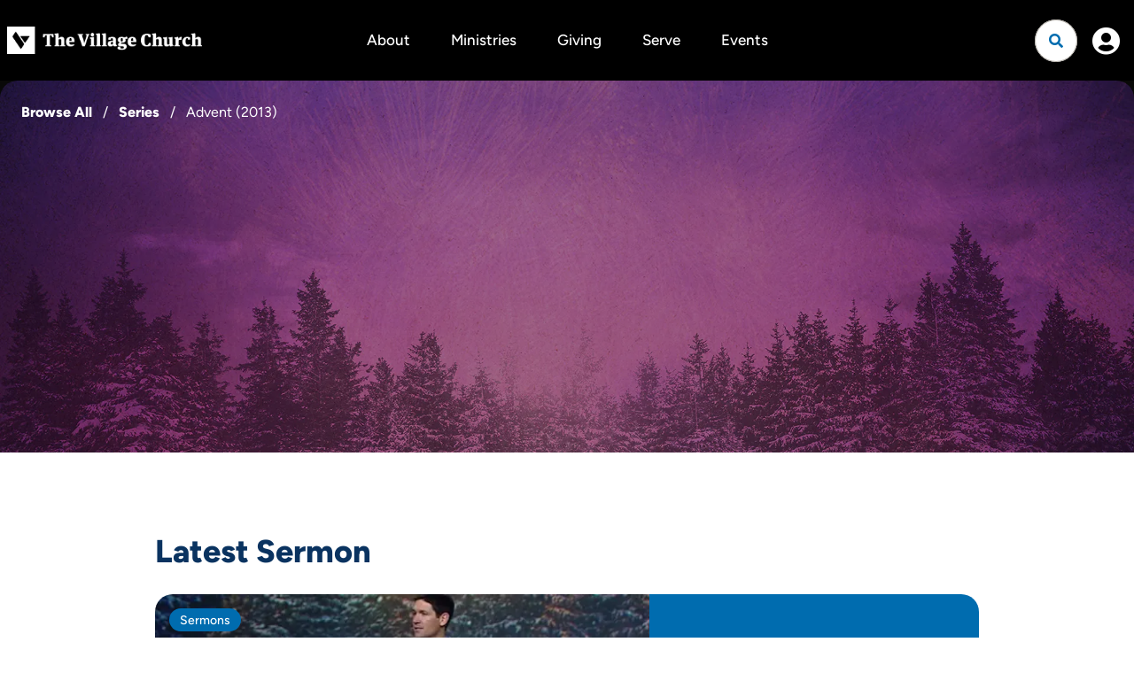

--- FILE ---
content_type: text/html; charset=utf-8
request_url: https://www.thevillagechurch.net/resources/series/advent-2013/
body_size: 36877
content:

<!DOCTYPE html>



<html lang="en">
<head><meta charset="utf-8" /><title>
	Advent (2013) | The Village Church | The Village Church
</title>

    <script src="/Scripts/Bundles/RockJQueryLatest?v=RWC4egkRBNjCo9_aBrw2jUeb13vsJBPHaIryUym02aM1"></script>
    <script src="/Themes/TheVillageChurchV2/Assets/Scripts/theme.js?v=638738371410844260"></script>
    <meta name="viewport" content="width=device-width, initial-scale=1.0" /><meta name="theme-color" content="#082A52" />
	<meta name="generator" content="Rock v18.1.0.0" /><link rel="stylesheet" href="https://use.typekit.net/ekr0kzh.css" />
	<!-- Included CSS Files -->
    <link rel="stylesheet" href="/Themes/TheVillageChurchV2/Styles/bootstrap.css?v=639033069861913806"/>
	<link rel="stylesheet" href="/Themes/TheVillageChurchV2/Styles/theme.css?v=639034417092324918"/>

    <!-- GSAP Scripts -->
    <script src="https://cdn.jsdelivr.net/npm/gsap@3.12.5/dist/gsap.min.js"></script>
    <script src="https://cdn.jsdelivr.net/npm/gsap@3.12.5/dist/ScrollTrigger.min.js"></script>
	
	

	
<link rel="canonical" href="https://www.thevillagechurch.net/resources/series/advent-2013/" />

    

	<link rel="shortcut icon" sizes="192x192" href="/GetImage.ashx?id=320355&width=192&height=192&mode=crop&format=png" />
	<link rel="apple-touch-icon-precomposed" sizes="16x16" href="/GetImage.ashx?id=320355&width=16&height=16&mode=crop&format=png" />
	<link rel="apple-touch-icon-precomposed" sizes="32x32" href="/GetImage.ashx?id=320355&width=32&height=32&mode=crop&format=png" />
	<link rel="apple-touch-icon-precomposed" sizes="144x144" href="/GetImage.ashx?id=320355&width=144&height=144&mode=crop&format=png" />
	<link rel="apple-touch-icon-precomposed" sizes="180x180" href="/GetImage.ashx?id=320355&width=180&height=180&mode=crop&format=png" />
	<link rel="apple-touch-icon-precomposed" sizes="192x192" href="/GetImage.ashx?id=320355&width=192&height=192&mode=crop&format=png" />
    <script>
      console.info(
        '%cCrafting Code For Christ | Col. 3:23-24',
        'background: #ee7625; border-radius:0.5em; padding:0.2em 0.5em; color: white; font-weight: bold');
      console.info('Rock v18.1.0.0');
    </script>
    <script type="text/javascript">

        (function () {
            var attr = 'theme';
            var states = ['light', 'dark', 'system'];
            var html = document.documentElement;

            // init state
            var saved = localStorage.getItem(attr);
            var currentIndex = Math.max(0, states.indexOf(saved));
            if ( saved == null ) {
                currentIndex = 2; // default to system
            }

            html.setAttribute( "theme", states[currentIndex] );
        })();

    </script>

<!-- 
    <link href="https://unpkg.com/aos@2.3.1/dist/aos.css" rel="stylesheet">
    <script src="https://unpkg.com/aos@2.3.1/dist/aos.js"></script>
-->

<link href="https://cdn.jsdelivr.net/npm/aos@2.3.4/dist/aos.min.css" rel="stylesheet">
<script src="https://cdn.jsdelivr.net/npm/aos@2.3.4/dist/aos.min.js"></script>

<!--Google tag (gtag.js) -->
<script async src="https://www.googletagmanager.com/gtag/js?id=G-FM05RC12DG"></script>
<script>
  window.dataLayer = window.dataLayer || [];
  function gtag(){dataLayer.push(arguments);}
  gtag('js', new Date());

  gtag('config', 'G-FM05RC12DG');
</script>
<style>@media screen and (max-width:767px){.series h1{font-size:28px}}@media screen and (min-width:768px){.series .w-sm-auto{width:auto !important}}.series-logo{width:50px;height:50px}.series .spacer{padding-top:72px}@media screen and (min-width:768px){.series .spacer{padding-top:110px}}.series-details{padding-bottom:48px}@media screen and (min-width:768px){.series-details{padding-bottom:64px}}@media screen and (min-width:992){.series-details{padding-bottom:68px}}.series-sermon-first{border-radius:20px}.series-sermon-first-label{top:16px;left:16px}.series-sermon-first-img{width:100%}.series-sermon-first-img img{object-fit:cover}@media screen and (min-width:768px){.series-sermon-first-img{width:40%}}@media screen and (min-width:992px){.series-sermon-first-img{width:60%}}.series-sermon-first-details{width:100%;padding:28px}@media screen and (min-width:768px){.series-sermon-first-details{width:60%;padding:61px 24px}}@media screen and (min-width:992px){.series-sermon-first-details{width:40%}}@media screen and (min-width:768px){.series-sermon-card-footer{padding-right:0px !important}}@media screen and (min-width:768px){.series-sermon-card{padding:24px}}.series .followicon{cursor:pointer;padding:9px;border-radius:999px;width:40px;height:40px;display:flex;align-items:center;justify-content:center;box-shadow:0px 6px 50px rgba(194,197,204,0.4);position:absolute;top:24px;right:24px;background:#fff;z-index:1}@media screen and (min-width:767px){.series .followicon{background:#fff;padding:11px 24px;box-shadow:0;width:unset;height:unset;box-shadow:none}}@media screen and (min-width:992px){.series .followicon{top:unset;right:unset;position:relative;padding:0;border-radius:0}}.series .followicon .save-icon{font-size:20px}.line-clamp-title{display:-webkit-box;-webkit-line-clamp:1;-webkit-box-orient:vertical}.line-clamp-content{display:-webkit-box;-webkit-line-clamp:2;-webkit-box-orient:vertical}.series-sermon-card.card-horizontal .card-img-header{flex:0 0 250px;margin:auto}.series-sermon-card.card-horizontal .card-img-top{height:auto}</style>

<style>.site-footer2{background:#000;font-size:18px;font-weight:300;color:#edecea}.site-footer2 a:not(.btn):hover{text-decoration:underline !important;text-underline-offset:4px !important;text-decoration-thickness:2px !important;text-decoration-color:#006caf !important}.site-footer2>.site-footer-wrapper{display:flex;flex-direction:column}.site-footer2>.site-footer-wrapper>div{flex:1 1 auto;width:-moz-available;width:-webkit-fill-available}@media (min-width: 768px){.site-footer2>.site-footer-wrapper{flex-direction:row}}.site-footer2 .primary-links a{font-weight:600}.site-footer2 li{width:max-content}.site-footer2 .social{margin-left:-12px;margin-right:-12px;order:1}@media (min-width:1400px){.site-footer2 .social{order:unset}}.site-footer2 .footer-meta2{display:flex;flex-direction:column;gap:1.5rem;width:fit-content}.site-footer2 .nav-footer>li:first-of-type>a{padding:0 0 4px 0}.site-footer2 .footer-end{display:flex;justify-content:space-between;flex-direction:column-reverse;align-items:start}@media (min-width: 768px){.site-footer2 .footer-end{flex-direction:row;align-items:end}}.site-footer2 .footer-end>*{flex:1}.email-subscription{display:flex;gap:1rem}</style>
</head>
<body id="body" class="page-id-2990 page-layout-fullwidthheaderlessuncontained">

    <form method="post" action="./" id="form1" class="form1">
<div class="aspNetHidden">
<input type="hidden" name="__EVENTTARGET" id="__EVENTTARGET" value="" />
<input type="hidden" name="__EVENTARGUMENT" id="__EVENTARGUMENT" value="" />
<input type="hidden" name="__CVIEWSTATESIZE" id="__CVIEWSTATESIZE" value="0" />
<input type="hidden" name="__CVIEWSTATE" id="__CVIEWSTATE" value="4L8yRBMXbH6Cyp6d5WXZFOpQskwSKMPSs9CgOTDWDYR7fd01f+95aAU6NGdHCzwt8pxhJDsjk64ZjVSpqEjJSk/Vbwzg+prYvWwZ1+f6hG3moxTp3Z0jjImKcYamuEQUmGsEK+70EG521fga34rZDArXQnJvY7XuuTJEYBBn19GecJ5veQcWLLQNZoFBwT/wEx8HOKDzdaOofIsBQm54X5ZsSZMOldsN7hADLTqv7+ze27pfGAg10jhf6Xs6uEcTBraIKMR9jL2cITAm7G6pFkXhYuv0P0w7a5CamVhbQkxcnbE0LWz7FPdrz6tQ8MTWTULud72oN3LYXV1DK1IcDx3kqUIe/Kcrtu/912RzLiOFTry/PuKImldlyZhcesX9CE5cGKwlXVApSa0ZzUAimbXs42uMCDiLlpTvZVQKfhFSonpHVJMD1pcsOhGY+oU+T7tD7M/g/917Ppy5TE9O96NYVB7gMOutPH7Ruyh4Q+yVYhmvHZEQbanjBVmjB7j0CPEVuDCuj8znoc0TxDLZKPkFa+/[base64]/bK9PFkVtlB4gFlmoN4p1urDIsHPh4EEwgjPa9YmU3y0DaiSKBcA0IYWRGXGMWUCQ2Z8d6AkW714US7CPujpK6sTWIWzlzVXoca2nZNMkvwOJu0sdh+oGGCgEtZoymoyEYmuQ+lGAjgdIT7N5PUU/[base64]/4pAIoZr+1r9oci9MdZVv+9HpQGpua6tei1SFWdMipn/jzb9fBwBYTvXFCXzuuVo2MS5xLBp5R/eOEfX2zLgkID0ReRiPSupVB53c85ZNfs2/px9mj/RHWcP3V1R4hKH9796qT3VDAm6lQD/osIYIgjOdVyhjafpGF5Diz2rpU9lHAVpu9oKouqCBfMEISV33GwbpIFC03I0OdP7+K8FXFtEwt3auzT51bqXU+gxtDqHCyA+kckMrPM0D+o7YH3ZRQsdg018H2HX9FzQR2wha1UMKrSfGidW4X9sep58ThxfuhJmJmpYjgjhenm4CS9jhoF5NVrtPRcyj33mATQ5tGY/OEE8DADX78hedTH+b8FEASm4NR9Zs+QCXH6rVfBsZVqlWERdiREVwBWXozTw6ySlZY3I2teRMVQDTwevq7V7YFitb/bIf+FYhjx0HOH5mdpvl+1wR/BpXf+XBazVLUCMHvW+Mqo2qdS93Qz2mNqTkoqxudFSq7Nkjo12s2MB+RTqXKx8qFWXx55diextVrd44r6vz3xRGUxRLyWDqxuoSIhLKF7Oy4a2NlI9vMRy0EH3u01SpELa0peMXsgUPCyyO5HcXbp3fJgYoQGynIoC8e/sX5mo5vGtv1tmLOSJWb5kmTV7L+vB8xDT4WhqhrRcNHEPke7lnzImStNpHi+uOYHjfChLsJmGbqLM/HVUsVJIvllF2F9pC/cY2Pp9Mq9IRYOnLRsVvuxY5yDUSLVkMEvxVexDk7myA9zHzM5gJsK+xLsrVROQvGwGH7bvb1VDGoJbRPdZ3sMej7fJgnDqzW6X6/Vg3zwhsPWPOmXwxoOicbs0Dh3T5mZ3UscJllha4T+VeE4QXOjvsShE/BVJCFWrZso0Iq7gTo46YtWv28NmvZcicQhCqs9V8NmajAnFCj/l/J+AtW2ruDFw/pdoo2WLYp2Vv+cZK+lyr++R3MoFIX8GQY1WC43d4CWbY0my+cgM2V7ppA1oIofNcKC81/rfkEdze1n2InUIW94tG33V7uRRbq4wSjlNZ+NH6ICGkviVIf39PyI1+fX+kAPILm/KP77Bl7bk6XI0x63z1HHe0PVCFHK+hxq4mBF4tuHQZfNcg1IaduET8eY+byYfEloUdC+9Uk+LhabPJEOzMEl9dWEJ+dz1yI5hbUKhfAMb4doGmAJ+omal+gUrNyH07L7aKoa+RhRrQ68Q7eToRad5liQ136mZ+/3AtWqxvUUuSQNMd4OedNwF/PFZMzG1DNsGIxeq9MbGv+7jsdXAdxz8KAL2J15c9/Zjh3atWDYX7f5cr3IHcXMwpIjb5YXxM8aSmU7KB7ykIPMRKRc2IoWPFeGxCwcNPFaevGeQMuKsWw+wArW7aejplfVmKk+aomLwmjeV7eZjeI0v9SoCRq33WTK/2OGu/U4AiQ2dsnRhoEQbiBrSPwYvNRwsjgKzNYXhFM43k/VK0uIE31/4uvsDG7MfK48OCg+M2ChY2J4WvHxv6rxNaD6PDiok2z0wv/hVMbA1Ah52uXSy3IPVub6FZ87AHBLA0zJU/kNCs4c3Smbc98bl5Uxz+Ks7gNXLuTpFIjdjl7em68khso7mT1BC3T7FcoR5XCR+XR97ZiPHoUClwWjW4Z38qVLQiBd1x2xsMEGsrEA3/nh9c7JXjZc9w259fzyfRXtmbqth57zhDpoqKjHkzN7Jha+4wN1ZeO0x/Oild7u/C/a6NY084HAHaFxGp7mVBHiM5xhuOuDEeN5RSiFmPOBotenKYnkFLKgjd9MWxOAlMuhofPRm7YNJZbe4z9cHFTUIwCtHj85SOZlhdXebv4HvZeSRZaw2fU4ogCu9/ymtnueB/sFoTRUPfRLtuUpq5qzvX01jImCd9fg1IlBbcl3dNDADcnRD+O8OvnYqG5uKQyHrNaPpwEmi89p3VjxkPfgZqYg0KM+HiZq6JebB8V3oXoGvKfKu1V0yNhpfZ/pk3GHOmgARAmgfhq8ZcOdv+TyJw+2dIglEdf1q1EEkPC6wSeFLD+V18JVyzCiJ8mE9o1SjWuDHv6dfT6yW2ItAEdXMdXux8FJlVnUxo+lbMbtc84UkBZyMxN8CNG2Kl6UkJrmGU+jD6zaUSWIt4Sek6jkoDd54X1wg8XUo5EHeJul/qMIYKGdrvXw6kEiiBXUkBgJyaJS/mCxzvj6QGfHHGJbb1s9vuousO5ZsV7m6J60ptVi4GoE8nFU6xmnCEDAGPRt+I3VijYf0kQl6sz3iKC3ZdXtmafin7rJqHjumKqAI8bxHALfShdjbs4x2bpUl9od7JoZUoTCtHcDBGpCXUrA1vAi4EgQ4oTFIa5jCDi8oXbVnRi9wXTybqX0aG4ohGj0/[base64]/WPe45KyOFYvN8TBRgfJWEOxWz3Okl55/SbRtQCNYdc/s/ftR1V53mvp6i+mWkmEBOMlPlgGhPRQI1SPGP18+kw4JglQv+jpKXRn5FGOaiAQqdTbsVbw7ei/HBRQ95EljhPAyED/SwOM2mqO4pBEHHB9Y5X7CavbI5i9Smb9Oct3qP/KFotFLlu+Y21uxPJUOO9BqhxVniSpTCziBWmO6+f4MrsXteElfFnL2JI4MdSe3hp320fpRIgDG9iw5Gd7hfBKDwt4mIbfABAecapZEUqxHJVF8c8UTO/QRf1AGySLZ2RSpTpKEBimCrfcODWaP5ERkFiOe36UZEHhgeGCWZR7zs++OMYr0SAQRAHsszcr9RXEECOC9/ENlz+9po37NByfgmU4d/BD8Ak2EvSu+75LogZ4HgQ2Cbuq1GJR3OmpdWxMtsC7vbhwM13IwM94ulLY2Qb3+SkPNa/zt7SdjP5Mrt6BkKEtYX7YK/dvvaB6ObkecEBkZYzQSGFVi1OFPs/IPsgEKRviU6b9brRUCoC2aMiNFAwbDdmKhDVQvIdVBDa2lxEZy2A6HVoAO0Cp2VYs2jf1fAUyigwHZZHpSB7819AdLgrj8WzPxdmSMn3DViyrBjtoIaDmryYVZWCk5Q9yfexYsrQGgtbMMdlN5r1nsB84lPO/LE4Lz0Dg4rxgNPVizP+2ng4VimaVyrWVomvtOS7XkyVHly4AC0iA72LMGhqBoJWCVlEm1d8IWZLWTuP5qTwV0Caog+rD4cD6ncgWoLHsLNPrUSw1AFvMTa3Is8OZQfxtM8mSMN6H7Lf3hE9170Fx5jyYuPEv/Gc8nVeH0DhXsTbM6Ul95cBuPiDBVCv4Yk56UnGYGQ60daGiEIEsWmx2EtpugS/NAgdZatffo8CgB11R+hYSd3U8DYfVPhW+OklS069Z/7xyyV3EHzCH0FMR/UEii09L99R0G+U1DXzMqmL18RqAIx0OXHMSMip6AcqZ/ablGBkBJ3M5V0+SQryVdctzd6SY8J0f4cW9stqZZuGc3x/ti0KLGzn5BGCUUWKNRKjtswBDAA/13bhs3zUQ0olqLykoLqzikafkTOjjcPwW5W8UcnbrnnWpMVZJweW/Ju5rbX5wVcLlW9jPWjkKZt+HyDIuB5zFBUe7rvO2xDRlqCvZhrvzMTH6nzz3w80eF8xWJe7aO6w8sqp8tD2rRffG9jrrxccYcJpLid9kk+aLL2caZ46me0nEPZg4pDeFVcyk8vUMS9b2m+COymwe/G0xFyIdMrzQT8UsyZkjWMnFUZk0UZGwCCkvIsov1rMs86xB1HbQZYJTuttiCW8Zolvw8Ka43MxY7xQ0eIx7D3HzV7oupHo54h9AfOy4FaxKUwpvAP6FGJyyUfLBOPnHyixeqTY/wXYCuM3OJBmX0UXYBX2HrloiPGL7fA8D35LjWba57De1axvAbvTdM89nY7eNY47dXYFbs7gaOfBADEu4Cn8Opb4sc59xyyx3j/o1H7uB7enwdZ7mJt0lZDwxdWJ3OHwz5HfNot3I6J0ibaRJ+NjyqhjujjNMpOUYsMlWrN3rlOOZUzMsipiUOmx92iUYKwT+pIVwcz/zFokFjBwZ7pD1Yy2jYdhttyX955DA7Y3btHieSIJP3eaojJc4rYfLD0twSkDHfmRZMxbCx/dFUhoGdFvL79ibSfQvmCEmnG/2j3JCAc5QYdproWwbNHGEx+AI8n5wc0kyyl1/tKe9aMiB7zKrQx8QcbDy73Qv48mElj/ARc1Fgb0/wzPmZdJzhxr/byD5ymssC6HD+9gZpAtQcMuyhholAyPWYBbAi7bNf594QN8pojDFVKCum7Iybpz6eO89GksA3/D0N6YR5lF/[base64]/yZ0PjqbYbiTbHy+N7G5Rhf/+/TzjxLNtvybR3VufU7gb6mVQqEO5VrYqhY907zzC6JhzGe9e9vmnklvE7NKJOv/+TNNKqJtRF9hANv6H1g7ste6GFvhJ8ZTwplPFA6BmlJT7DB/Y27ufmlRhXDjY+th7uz/HBLNY1mhpkVlPpoqVva45B7T3XWjxZ73G0UEmeHdnwgghYdIceABbDaXkB5lkXK/d+uHnLg/c3EGY1S5uHl49UvWAQEeedJ/7mttnO6aooMyoXDyPgIBejSl96POyYVbWXiJL4rPFhr7RmVDwlQUTWYPa/+O7Misz92di9HQLU74qruaJ2Y6HS4qUylYkVZJ6foKcYox4MbAelOLoWth7qtjatUJ0FAC6PvMeh8NbW0UHS6wTxmZjGKyW1r2mwNKI2EfpETMb9lqHhqzNH/ORqOGFGoGip8ZhcVMXYwrcFhEy1q+mkCLE5lmCHN2jJ4+VgPl56MJQ71yy0qS46jTl2p4/EJo/cgvy6MNM+8zRw/jLsxPbiHFQVVic3zXXeTByK2bdhzI/E8NuhRuX7PDpFc+z45VVtY7HuKzDLzwLoMUrnCPiH+DsN1B4RKbROfkoUx45NG/3ZQlXuX8bt+JepyT60Ri+vUyvxKhmlKbOniu2ZqbiEkZOfo3C30kE528nqjnFDOTRXhINqdq65bMP7vRFPTmyVEWs9AFXFcv7Oww2c9sD7a03mtUoCuQ9KVIuoW08NxrJ6fFPlVEPiB38OjrFiDcic1fHdvrTsAu7+QsBu1NZooC82wwSh+5Cooa/LDmCn0PItGS7FVokKKBalElStq8xqkR1viGcm6LMv1LvHJTgK6YCQ78KupwGY4BgmCs3zmCV57mMtSTRkehWzGPAj4LEWeV10lUd+6BM9Vy4IK4zLv+SlrQeoYmrkWCDAnigvbB3rAVpiYVpo9LctH2Ea8d7AMk6cQ1XnNxVZMP6oglZW+TtsYHXkQ/rl1znBnguyfwkwnMJXscXZKgJEbXqKHm+eO/HaZLp2rgu24KbD8ccF+TLGfRnW6cizP65LHI31JluLTMB6XajTx1gfpR92qpzkIShKSNM0TdxtSyZEnFsM7nOqQSbw1cOMNyASozLxk50k+JUiBkynttHA30+Rx4pqFDTMQyIqysdoiXyhRkjSWa9pMmxM/wSlcdcuPoyOv+5ORXMiKPOIlmis2Qbp+GdDUs/DRYzeUXZnNVRoHNbt5bQEdkrWWM7H4afVrhpL4s/[base64]/dglHv/aFZkK8q8nZQXXchbdPXwgRcfMTtkSh7Uk2hkcnFppQj+UQ/rrEXF85iAY79YU7VSt1mehLmPQt/3ORAkhKdGCyFor3oK68OR8RHXGiHMLmVMlY9cLUXdLVciD/ZPS2UYd5J7qf+Nk5SFrdA2JKM9459LFrBGuHOehZ1BqZWVkZoVEKBm75EeHYpCJHAp1z2FdNWCCU/GnfnSQcRlFuFj7hPP5tOooi+9Bjnoqv2+en3zJ7hIpWkwbqpCN7Om24LAAsgqt10kmNY9IwClJiFymJKn1HOPG4WNRsGj2458ZLsok2lsGKyCVnok43suhts3Y2SRZpJjufLHmZ93HC0ZZZQdMScRpvaj2N9vyAekukJNl6Qypz/9KRgj5kqXE1G7r5gMT13VtXbty7jmEjlMAQ2Zrawz9k8qH6x9nHXTud3aRsCBFlOtQ00ez4cwDsjskvUVixRJuIdqlOw4XKf+YeWamZxNccTQB7ulelpaamliL45BE9ceZJtiGCz0qwYZyFsgULnzIIGaE1kC/rJqW7SSguok0zE5G8Cm74Z+RbaZjR9khuYhiIyok5ePuhnZkVTZH8iPy+zZx0In3fmJ4HAfPYbjweiXtztqlNHq/NZPhzDq3yhG/gYZZ+l1M+ZQ0WBP5IH5aju5hiaWs3RQesm2zLOGYv6A8A/[base64]/Wz3xAi9XS41VOXTgJUe+NuZ9zlvh7fIJfcKPnNgQk5CTKt0pA+mX/5T37yWvLTm2qYsZPQiXXapaQBM2tME7Q53pfH5gsWeEbuVSWE9aAXAHaIbBODFshdPsV5nYRT3nigW92AeSzcmEs6ZBxKBCu9sFAjhUacCow9/P/[base64]/wXlZasAfaDPrHrCunuiI/UHV/EEw9G39ekOyNyygw31u3kuuViBUTolsj36OHfoqO5lMcXNk9Xki6Kr0rKwMDk8Zn4BVPDSdj+snmITpLM4eYMxGZQCxAQfterAMYloLb7V0/WjHPb5G4BtMmTmaNh7IiOB9PRKnQcogFIh5Kulx5bRYNE40fooX0w4JJtLca/U3VUl04I8lq/AZtCrcshh3OhJT/hHWTNFso/cCqFMaCl85O7ZqUf54cZerNocddcZxODPesmnVAT4dHO2OPs4omntyFQKNMxE2bxcNCQgjR+9QMaJ5hGxFeFg3rg0kb3jOvLjaPdkJ2BsslWyeVpwTMxg7JVG7ktM9SYkIgOEAqQqYELcO1LXY12uxNTEkhk/YeHyNXJwN/8GzY2YZm2tGHUMpxYl331bEQmVkqe3LS/36k9KBco6Whwpdj1Xkn7svuEU994VLU7uqXNpq/kuntCZIif3dLTWqohyLu9U88PMFAuqAMqvj04kOUaD2BBeO02TSM2RQQYxNm4gdfok74OaGONGM3cOeYogHS9ALwYqL4CD4hQk5vOubcqvCM9G4hpJe6BQwj4cPETLsRiD80rdYnriWRlPfuiMNF5tBx+nh6mnuNvIBDOtMLrWq33X8ydDBxK/ma3UzhSB53aC1mGtuA68dXAIDbWsjH9vbpVRxiMoYyN/Tyue2AiOwztayZlWVfUIUy6IbeLzqaZyCmKvRJ/eBjSd8Q6Xlxk+Ubvv4v4YAfZsorcULAxX8ekX8KUQsisA+Hjk+lwLlX7L8RKfmKRRSFBXGsjWNxOWVLd2PjuQMFaCaMD7Otba/cko7894LsNsvpiUtV4GLrkNCgGJMT4WETgvBqEk/wBc0dMB3H0w8JXi8UuEf59rlP8amTA2jNflmG4+IkXZQh9oFWPzKkd7cSgbuVM3Uw5RfZreVNBwsXsuoI6W6nb9//QCcljp4MJfTBK6bOJKw1zdYWXT8HRjk+d1vZ9ebZ+UOeBY4kjcz4azR1Dv4awqPImYjHs7vaYBqZQNGZybfbp1iFxaT8719OgrM3EQQL659ZnJjAzWz6ALGRzbm3IVZPz8LxHCAi7c1dMoDLbso7C1lV+i/j1RH+Nc6QWeOUdNB5jMm7fygm150kVuDMWG/1lr5qH5JyAuReGINHk/AV7mEeZf8JruGLjnVnv4F859Pky0Mab9W9/8d/2TTphBgFtsJuPgD6YHV3DwCJiz1GpvGJSATezv9DW7JBJ4Tez3DvBhs7k6lCcAyXiBMY5JcO7n7OEb+uNw6nKNWemVhKIMk7rAfCRW0fiECY4qyAJLGnG+XXJmDeM+VuUfBn70bgFhP07m/LXGUf3GzZDyFsEdGA7XKUqUDTZyi2MMOwck3hAhuWRc2zYc3cuQz0qT9zjbjcIJE2lTXWUcZoCve8yMjY6rW2sfhWDkDuZBSyBb7JjcCbnDtTutiHt1uQL92f/3V1vC2snVwEEy9gYgdVY6hEdPkZz2MJxA8Zb/DEpg/HMbdUMkxdAHog2k41K2srRoFrkvxqNXHRXMe4WTUB4NJyzbKF1KgcvB8JOJXS55ZRQxPFXnJAxm4S8i0Wt49YkqWNZJBDIaysllBG0rluVLSN9TnH8hz4VgKmiRmV0uOikvZlTpvaNhu00k/u7/lWaC5APxVCb/+yarCjPsmskS4VPk9eVZk0OvoNyKgKMjvAZ48buJgqTZnqs7qYiJm3POUhBIeJEQNSn8cSl7FHEknYnNpBxTd+UIbPvf9EjYssbcgT2oW1T/c2bz0jxtIqw2vVy0Yb1+Mw2fne/qdKFA9dxStZHZ2GJDYtlLa7EzGnW2pb1sXK4y1I17rYaarAST44DQQ9BTZYDOA/RmBcBEh6u+swncZ9OcwwdQsi3ZOS0D4a7HPhIvuJ3+y654PTCoI57Q34DbiR3SzKa/CgepZVJ3/[base64]/C5PIh6ubGZAGPffQOBVaCN6FRe0PNcgxOzzW5EhfVLbtlEvT9T6CSEMrjEaqZZT2VxuzzKh7YHxTp+4mXBFfps3bP3zps2/9RGpsQfAbX8YEKjF+quZIVqwf++rQM++6rBdeQKtrqVvNDOwegaCsmANXqJ4vxlclH7PjT4moaXqadnr/IBwEVXzzirOirrDwkLrXlhKpnUt6K3ToRoxqEf7G8y61unvjFiKLxRhf/Ofhy+HQ4La6I3H5LWb/WA1qoc6AnUpoieNP3mKeNFwPeWkT7teR0Fo3f1K9xcL+JANcs+SHCIy4Zte/Gpd/[base64]/cp9ex1MFQCwCQ1pmnNZlPQ1+xoFJGz5Dl4FbxWBPypGxPnmUq2ajflAIaZYnO5E66LOaHqOmGeAeAytz58+Av2Mo+wOi/zYd9xeJVCITV8z1scpOnbSlv2jKjM+pz0Nm4WOiJtvWPTQz3MXcLansaoTi/s7XiHLcHFvya1PSwhfaLMPqwo7KQ9vnh2pRmATfcDg6EssdXVRngM55uAzPTF1M3i/2ylQ65Kg39qsQ7yjMwy+PdvdxbFD+6IfeXwtAlnBX3cO+ceLpJHOYiwtSJD/XTaL5ER76QshOTwl6J035klLyN1xjLbiZsIEgcPB1XLf5c2mvhCvgBNVjD/zYw0oiFT4u7IpQD8fFnuLMD1biCpeHM6Blj/2WleOKElyh43p5gfKdDIw7OJ3T+R7PGSAEfXUiT9s136CkQCfVu089AAn00ksXRhKZE9flsPTkHxSKslGTAhowdr+XSEC9VCj11nzfKNHb8XI/0g/FIa8xSvOsNdiyIHwkieGvk9Tos5b2QuFvLliM6/0FPBdETq21Fc9MRBfEr50jCrRSfhAaoxkO/we0X2a/7m7CaHfUjyFK7gDsSqjo4lEkDz29OwPRpU2OS5ty//Ti/TpJA3LWwRhFbNPP9DUL7jt1df5E1ErTZc5SknQx686Uqy3Q/8d/D+kN4AMCObD/[base64]/nam0GpStwiIaWC882IHzBN7ShesUUegtq3AKwdSVPfCyy8jUlePwYxt1bMXNhPkwsr1wZVxEC36SEea1rtuaNOQpiJiG0PcIB131+szrrDpJxqvsji2N8EVyWfhAdbJ7mgpgEiBx3IGNf+RRZC0j/V/Rx7/0/+H0n/Dx8UCIG1Uv9XCUHTx7tXgmmwjhpLBI+sXXX3SvgoJU3vS8wU/yZ0me8eLzIZz9EjlQBS/fYNzffYpn3GGCQi3BU1dNDSQmabfOF818DK2kVbshTSu1RbOd69qz90q0yaB59llKwCUo4QsxKchrZzFqgUTSqxkeLY2oozVbaDIV+AC5N9yt2bTtp4IeL7fhyfc4hX6LGsqz8+QmS/gBhoboAWJiNvU0fT7rth3i1bv3Al8SaSzc7jWFDPdXgdcrBxBhCOOsu40+obvkMDEkVfHTj4r4Ze67p/asJ6ZnxuzBw9QXVxF9+NiUGjHHCfi4u7/7sh3FMRukAsHJ0ijEhhfUszf0XdFKg5yF8aZ/eXIAVUoKvt5WMDE8MFCzmDINoFXWJTVm4E+u4Nd+qw+SxzWOV0GRuzKVyDvZOW9O0AWV67lwDmZn4cbEpvw43cGCrb+t+Fn0OqH2ExmCX/BQqfR5lYa6hjSRz1ssXVI/+LaD9oUmk2ENB5zDdzI0IXQLyJi4CTQbjhS1JJoG+JbdR+T0wCWvKbUWzBONVo4tUB/OCJj2TAi029rVkY5utj2fG8YvBayvjfiMpIbRerczNo6UZ6z9RD4S5jQHBv4O3YNm3Tok1Gh5NfrnbdAI0+a+vmr23WcEisSaJM5ZoW51jFYUOqMzZ4g0oXe8XEcmDYGKp/TJB8Eqc1+ojbYmDI/aBZrzc9OxLs2osZHLw89rJxeiowEdbU3/X4O2ka7a22sJ3ftJhUk3M0aHR/0xysWhhtG01H5ygQ/HLj7n5ahHDcn5SaSObvNcZJpKaxgHxLsb9Tg8GUNPZnZapAmMLYzrFYk4ZhapuTXoxKzVvUNV4b8SNwBB/4FaJJg77/ZY3cfa+cNEFvxLHQXy62/g7qX3m2sr/E60ceFdmIa+asM8ZoFMKuQja6SXL+UtUeSgeaUASn160dw9Fm8q1695HGakvxOORZXgZ57kHJGB79x8Hgr50AnQuKlywib884ffvkc5Qb6Iq4om72kprCowqxXKYr2oRTvPhJRlCS02QFo4duB0MbiXEo/F0AB8LRm38OUHAM0NAeiDvi1SfLv2DM/1xSdzJwxR59MUfWPIW2KSh1HUJwizPBrfHThwruszEtYOFFoRm8cWXE+J1swi81JEpaIfCtUKfRGZ/byH/S27Of+gCP1RjIxIxSDHByLcVELMT6wSC+zdwdqzL0sYZ7ja6qTcMw3Wk52qh9iBziDXghehhJ8H1KTNGjV53uv8e5P6U2IHtO9aRGLwScVUB+/a856PC/041HY3CA6ve7HFmVDw4sQXGLwghMToqDeOzpNiHxNoSfiRtfOuqQsMPcQZ1tDbgSx4T8KsWZd4FR14/ZvkJteLujiu75fiEwPfe4ZgENQfl/x0m8r/nIMCTLnAmuL8fMFX9LlQdZAhrNJewbPwJRZhMxaPAjsfgIOyb3zMYi5LflljP8hKsZ33cjP81shAbgk/O+SeMHvIpw9Zl39sQXh6osML4F6RjNioWju5kS+SDLVT1XN7kIgmaDlsKfmYAgX33CXSBs6BFbDxHvYbAS6gfZ/tEvPLLjc0YAnytTYHkcTKtzD52MP74Q8QBkE6sKCF18IPaFmENQL8NgfwvP1xvQOGEw2RTmz2n8s3srf6O6kuH7gxUVDl08yExYxyN8mbfyuZc6ibrQoVmMjCIeiGedMaqbyXmI97xPv+h8UL0HzBVMTmI6vykwKatCdhlyK7Ai/ou4pNyiGx5yRNP32JWl7kwEwHQv6RTcyZ7iO+fMusZl0ikYYdFKq7ldvIsEFmMee7Bf1xPAJCfhOaGEtVkUR2qdudlmLdiwTGqrvMQ3Cw0Ykfq3K7d/Ta8YT1oDRIsFP1zMo9CumB6+qLGI6hHTWRk2c2zAcRBYSFLy4ljPl+c8lThRzK6FBzStmlUXZqD+5bXwHk78J+h+epY+x28LW0ZTceuNJM3ELyRow2MGQFoiXiYRhcHQcS1SVzjK/xLLIT4ZXB/[base64]//EvCeMVudgHS+P8YZxO1xk58ozmE3JVB3q8NewoFsix7mVBYw1z+lcUFoWiEvDsG6bFq/j3MC2Ly8dg1to/E7B1omImDl9Q/Hi6rxF2QGZUsXT3g0feuJXDT9VAFnUnUCaNcVb5wUxoPwXW76tqrbgk7o/7xrIp1p2wtAHdyMyP4ytlaMUPBVG5BNX1AStT3RppIz/[base64]/IQZHS2p/NVbOyqV+JncnwSEg5H2aptLRfGvmBvTrmTB61gVstZ57cWW2dM3mhtQx/rHgTIzexjU0630Da6aHq3wCooJHOai/jks/vvfOKtwUbggJcdE8WQM1jRr3UP+yrGrgUYp3/fZxCRxh8mfFpdETe1Pnd5Ncta316vxnq5AqkZXaHp5uKbzxwv0D7SApkOOYBzQNmbrzLtI91VmyahbVsBD/4uyGbK1nwqRQjWbdYlToc32h2Q4XhjAw1yZWhOuDPRLvUTanjnsn+QH2zdcf+kDHi/sUVStFyvnleGHxap3S+HoQbMegaCteR263rznzO5dCF8SwjyaYyCxYKccEH/rHuVc7LeGQBJXLgLyoshs82huHcw7PVpKAYykUVzWR427l2EQ5SIn94ZgJFnvwZuvXg8NpGRveP+rVus8gACRwMdakLi5Qi7+GijPKNeWQ5Us3gEpPr24P21Ztyggl/+HqsT0TYRuFq4WSeXryvbo86ZJJM6tFfENgikd4bvi2aZkmbLCA5G+L8XzrO8BuQYNIkel+elaC+eWsH8/eZ5qevorRigFHL5Pz5dduFaWmETVUZ8PShuVVQ0U3ysOxwgIo7d8Fqqb+1AJcxiHPK+F6NCwDQX/Z67iZRUDFxKxLTp8S7dWiqHSE1zc9LW8Ljssqa+sjGnzEk6PPszs29d71qTE/l8osn8i2S8zMaU1WiTcCakRIRxzk3yLPl/2kOKWeb9O1qFO8oQIhirDn01WbTNf9IzGZlCu2RIPgAv2QibWkDGQLPc/858oXhcrpzpFgjBRk4puIdJirPGN57+xyCEJobwnsa2eeN9s8fAkspdSZ+OYeSjpesqIuaMozvq3HJqG0cwqQ8IK9KT36Ryj3Ej/ToI6w6scSHrW34PoTTi4/yTJdGzFhcw8qRdYON3yYIfPdmDkJDH39krzQvuVFM2uDJ1EFXmkcic0iEYdRdVUPmk6E+CBg6QsHGWOyszRLuHH9ApZxH5dtkAqMtQgfE52XyifyaJGIKS0qfirnjUVk0Spg9uhx0/1+NDngUP/2ZoZsjzgJzkY/wcr9HrnkpxfnStpFxNE22cz2Zbqe1PdrfJkeFJPnPuEnYIdfQgaLtVx8xB3pjQYBnzpK1G4mNCmyRZ8/iKu4TLfj/HJV9pHyPjgs0XtusXfU1Nr6bkEBM2w8ta7cEz1mv+qubm0gzLx4TJq8TNQJ50sih32h8TOmqVkPoM21X/qyAwVIY7wHplw0e1Uo8s6DJ9xMNiguhAzTi9KKConyRU3Ka1XFeivS2xpOpsW+PXakqr4doucAY5fe5/GmrsElXyZY9+H7ysYfB7I1D4sVN82iThoRzy7NzYuhhnl+RzUGI7Bpky9JBWxfNsILxqIyQit4LqtI8XhzuhkBKHQBcgbg18d1/LzRqSkocf5RyDzi71HEU0rw3DkQnR0TulexRYuQCvRJ24XXtt/1e5sAeSxpM2tOgGPcWbXW/NyYGp9/AVmx6aNjPPwJyFd4hEv/FLvGia8SZ+V84BQww0AFh4Dm0mjnWzdo+8eKnLR/l6FKzMllCNy2BirtyFhGDEMb6m99NvuVIYsZGOMRumDF1c9iKKvdUWWhPaVVy918mEIE6wlfCODch6FlA1pO3U93hx5elqJ5buafwaiBH63iFoeo48uSWuHQjndNgoKJuWn7igLS4tM9+pBb/ci9OdnSHQWqQT2ZmkOCngWpaJMJxu+GK98WBJKiAFDPisG5k4fz8yXTWZG53dTNwrpV5yn+SNAm0SUAhGiVry+C4mnqrEZ/sIL+TRYCS4qesgcy2YKP2TbVJt6mnjvsxm4BVGcCrFHp5zEr85Z2tJMRhxWyO+fojLiAlnJ29Kvu2JhDEAIeBCHDIw5R9dO/zwNHgFgQXqrS62AS10vC/x6I0m4Ng83F+yh1tTPFwCowHoHt+pc+jIvwiqGLUYLsjfI00XHNnp0TSVujuNosU0VTFnlAKY6Bc26l/D/yxmc+jrHqcCOUi9dj0vfejUS5bFGR0/ihnUVlhfVp/DWYQbUqVekeN9ofGwaCkRD91YBk+mfm+CgMpi2E9okhJULVvMGogVPu9J8KEWPrHkJUmaggemFZDjCT3x8pRbwFQ/q5QVTTKjqQsdMCagEo7lPNorFOcBHjvUWvg3vtZkLrs7EaeLvTFNjnlCL0n6hajN1qr7lZUclUBSCwYuJbMB0MK5STGIgxdKIUk3tFt+Lbmqu34jI+gL/sRlKmzhq2S0KSByyGqn3YRV7bpe+IMxIrC+pEZmV8ZcSmHCVDW/bJlgUrU1SpfDWJN5/JrWXotG5IBwzD8ULO4g39iEYhHSk3PvRhda3WhwJgHBmQh8dnqYZThI8TpHuX/eM3mb+G2FgZLOTiJGC5BgcmH+HkFEX/TSBebCLetJyT55PNNpAsgTpj50dvdB66jmDXx6DUe2P043fi5TPYJWoQexsiVXxvSb8wO0mDvt2RdYH4qPDkg8CiDlNnPHv4sc2qnwUE5KC1/0Bm9k0VboSdVv29UoThcgwxlPmavDt64/GHtIQcRfDH+ewgiy0DkaC6RAaZ7r9nZiKP2FJ79zyQfR84VDSQ7LAqGAOoOsOO4p/BtyXb3kpvGEYtmMasv83uQHYRqADhSxe0/sdCpBsEMQOVSzAZzWcVrV5lKLpDqOYNmVPGJ5ryo7bJuFpPKfMR2jDGrCVPlTYIHG9Be+KgxBhFNb3X8hlT7dPXyiYUSTcn4oV26/PnndFfLoAni5vH04YNJ+GE6Q+3iiZr1aM4K+e7XCGPlhtXzF6bNhc9isDRtqcVRjrFEpWkB1Fv4mzRV9HIIgfBw/gdC6t/1ZDt4r6gZwVNu4VTGVHW0A6v43iI7epOr43hJ7N5gMPd432XP3j3L9Vhyrbzu7EdAx39Ze+sTue5wVdJcUPwJAlAPQhlf9TjI+jwMX/q7BBBi/cEHvtbUauKri+BhVgUc++cvxOWXvmNqXgv+G1LM5sGPLobeAnJ3C1eo0iq8BuX0mLz8ELVQjK1oa1SCsLlY6EQ357hRMp/TMH/vPdKlI6TpMJY0jhnyOe+OQh2y8gyLQf5JfvctMvgbzjEQA+5cfvqyW7hf904JV/eztLOnqlXY0kjXb5ncbTeQQ6aCKSIvu31mhGQ0nt17VSjvL9wNbbcjjkgeTkqeTZayK6sHyXkgvD6t0M+YI2ZuhZFnN49vQpK1Lf6R4OaP+dmN96Id3Xl8uLYk0cddeSHk/kM9ccwbp1cKlh0OShXn7c77Bvwp+FyZY0XGLwYu2FRQdVInURfgGnpUPk9oHcNCJTuVETGE9CcqDs8SaFMZWRwAibUtas6XQOTS6/AGVmGifIFjmuFRNTPuM+o+g6cJLh3wVdbLqH1d7FWv9Q1TzxeT/cnHFRbdHFg7VH9B8wMP6xINgI8HXiJakETu40pKtv3zqNKC+cU2LC7kuFLAzfB69EZNr+daTULI9vg4YQHXBaAomihB3dwOdY9XSmCA8mRQU1eu9FkP7hj0E3KEjmF4q4zCpg4av9+yrnJNxOEZF3R1zLbB6739V2Jnx0UnZcIyl+vKHe/QnOHlUqxQtHJPX6g43g5F4jvvjVIv30+2jm2c0LseN9CXmabJP2L+sU9c2PG22o2690E+Yb5UnRhAbnknRfIr1dfW3YOxdCE4EbYfDNrQVx/4eBnqfIASK/Sgz8PMrxvlFtOgWCudw+8Gl/OoX8HNzGXx5uVB/7WkMQ+ALpUgzanZDhFJjsDSI8HhvGH0tK/Dnwlilh76ALFQfMfWIWqefv14Ed9zJPOGx9UaeFQDn/OCDp2MHEWdgOyQBo3R4umourgONYi2EFIIdvSPfxijDdnpGjqrKlf2Wv1+g4rxnN6hM8uMag1jaPopAY53Imbv+l/vd3pRE497dxXP0ZH4YV+7lRgVC+Z8xb6ADGAA9yuPrNDrgJ3DcwztzxwS/i+tGYvQ6w55D8IiqN40ssNdecZwufcfm4gGC7vxscHoNQvQZ7xea1C5/NLg4jKeFmskHpeIgeL201A7XCs83vzszTU0ML5e7FyZxOfMPL5fQBgVfuIw5dYbvG7IDyaBYnE1Lsqprv1jwEEK3HPp6L7XFlIqFxeXL/BaGwCvPhOv+7OT2HG+QiDUUGzEnkHr9MqSjmbqTUV/[base64]/aZWxmXjT0F1T7OToWwTlojElz5aPlBgdyleSydvrhbcP1i+HIO45vTDBxhOeAYpRb8DnT/PpcRpVLCTTauN10HzeWz0mrrK8ofPT11bc63zM5Ika/IxRH13C7pn1AUG+R3Ap0Bo4x4DLIXxPywliua8SAHvhWRiZTMZFhCb0QXsbNIJCV96BhGwa7jdLRnYBWckJ8hYgGPXKsNRbCflUtdTahT/QmNO2vY0a9/gAmCYP+CU6rGiciq7MWFSWiW7cfjDUXKuC4hXTYzTM4+awrUn2HAWJZU4dx8k4mUNcb9hEGDBIyNxWrUSy4pes+gmt0PcRXyWW66E+LUHkUS5+jKPZdncaCURc74qISRU8qb88lGh30U/0K4xfxZi52JtIXzJt/IhmQZn+KgTiaFtF52HXowG7Qyka7a6B01VGNzfY3gXhbj+IileQkVFyYcynp+eLHrWZtGfrA8XuhcmNejS2oV99ikSFz82F+7CabdGy/WANGjAJeq5aZzYwseLNNS1q4oAH/G5IZnlPlmM0yMbz6FMKTu11psBduFc+r7RRJP7vET8hFtnFf/Pva5v2x8mm6f6cA/kZmcjoWRiNY+FLx+BdT8qYBs+XdzvqTUYvWApAqdiXfnsMCMVP1dsU+j07Pw2r23C+RNSkcWtfAd6W9YHyAk8cgol2+1dn1GoS8p6Tn2pkPkon5846wBJozhM8HeC/OI0NWuV0kYx0aFbwIiSwRA/2PAekuwryEaTvyOxxpJukl4ykllDR6KF/82E7XKOTDcRjCWpKzO4lPrZgTq6rhpu/yUO15+a0+4PMUslDgcmkHXLoUq2NS4v0SzP5ddZxIWNilSPFzIUOUwuMYZW1sgyWsgW/4KYQ81hOEwl2WNi7jEhTT33CaBVybJm/jPJwNAgWzjq9bXwoeDzMxSfwGVswzHZxOi7wSWpp8PGN266YvT8kSYrvD+i6VUKru/n5Wp+7b4YUMB1wKojO8fhsVlOq7yTxfhLwydRBXw/DocA+t5c7Ha5b4Otb6vOKs2BXO+mjYVgItEsElFUsBkINXSTJb1s8J5fcZRM7NOpvwAOFGCoPQUaC/LuH0VIHrN/Tkt11bIYcE2oZVtFZTAXiR/5xjctYeWdiojwqseaWYI6d1q3h6735EwRCrctDmeBNWk7oE7yCc4V1iSesijaBskqRrof+ALmX2xy/KmwVS6CPxzuvpTHJZoIz3p00wha+AJto6FLKE58geR8Z94uoKZjo8Ue2tZczoH9/KwbT17yNz6g68KCSgtIStwTKEeMrTyB95JWQndLsJdN4bgsTmK2lAH1Wqh3phcDWD03RiCNSWrsNl8LFnEo+eBD5n4YT2Emgt/bYHpLzYjobpRnfsoG+ToNJJabep5MgNpvZzphWxFZdpTSe6ED3rruboZ+HlscrNVBW9wJM+K8PiWVCEHpt2A1k88UMi3FeLYNt4LePfKme/IRdsNqNSEeF0mGqHWZQpKSp5t+XUae3gMRciQVdIyO7LHIBg5pWfSbVk5ao2M8pUYeF/AbtDrZidY1faifDGca9BsPdSfP88Z6aaQEsT+NcQGAVlG9gZChRQC5e/MsiqpWAXjB2znxIHKUoP1Jngfk66XNPWqUOIc4OYecdCK910H7RSFwFppsI/3gjBwAOALpl+4Sb4UsaTQFsiWuq5uSkKNTErBRsfm3fFfqSUujP74OlKZBVhsrRXsm1OY0N9NUom0Wa6DDaY0eLvnORtHNHk5esseeOMFSA5iTxYQapRXyJaLBqJFVfFZ0eCrSw61gib2jsXGESQTC7MwefAUkPYF0NZp/m39tx7ta7yOhqBfRf72sYsoDThfa6EFU0vj5AP7IOK9fxUqNaUFZ2PbdQzQy4Y8K8d2Tm3JbG2THYsynGxsg2dzYHkC0SGRoQDz8dYI8+wIKz3jv6rcpH2rVxLbV99ZkjORhU/DVF3Azybj6EZWYpDTqLQnzn8+ImtOc1TwhQgCndjrFEpOEXsCjI38L/yrfPy6l471PCg18xkgOczmzLnm829OI6EV+EJS/7VHYe3Cba+une0oabpq9eLMT/Uo/vh3knGFvi6cyd7NfdDAE/Zv9uuVBTBkxvYaNDG3X3wRHZvTBfOEAPtkeULEi672Uz88g92ggKU7mVW20IkdKXOgkTeRy8Q9bvaWT3ljbRsf/r7WVMV0Cif3A9yoX6GjrXDFvwvCxSS/B5E9EpYB6v49rTbPw2LJGha3g5KGOdxRDfNsQiBlF/8bwdOn80vx9OvL6LNPTDj9DbUA4AQlAc7iJ4nvCTpVpEt6ILrGpZ8quhjvXwDXuCSHBMMD5cQxouyooiTqFpDKQ3fdG7EPD+Z4cNqO3v1PoPX1/7uI4Qoc1TrRvzjS5WHG2rwKMgtx0+op+/+oWFBSr4cDBFnRMLaP8dWnp+jsP9fotvwvkS0utvkX2G5iHKdl0YWc+IKbhYR/nUrzyxNJc3zOwE06JlaIXBGCd2m9uRJXed0ohFc/MMWkSpdyNjK4n1LKp2SqAWMZ+6sTD94Lzt5lRAQRendjvIQI38/wMnnXFTv8xRfrmmcYJOoDyZiJngzEvKZnLWOUlkGZAEtE8ubpdoikHJh6X/Qk10QdhSmer86+OvFUUw/Aj84EftrhcTWk/4BUeV3f4kIqdtZipgceYztxXw1ouc08cXfbS0oEVwZQZTjJUWcNxMkGh8LTbgcsYB94qJkzo+au0KxDK+hO7k5hSgjLgiEtCDbtfDeyEOnIR+jh8/GGPxWgsIA5cldQacis4WOLTtnxDPOKBqQt/+Y9puiVmI2lZudpavQi5P7tZYyjmE2r+c8TlupnddbebhQ138oH6fkClw0wb2xxVFrJB9aRM+i0hcxzovRVv8LM1AQayzuUfh8FFAGbynUPPT6CSLab3m46TKNOyqanWLWIVeZ5WnSuqRMPQuDLpgNxkOjil0Ux57/M3K0KqrFf85DuoPBB8QvdXQMfeP3Br/Nl0Wsefne3/oJfcjzyfkdch3IFBC1Qi1QS31Sq6M6IFnm7VY1djK2sCpJN8Aa7dE/8p81fBego3+bm17pBJ569BbYXHX1OojC1CZhziEEjATJctijIaQXGNmUrDnv3Poszf+qUrkLByuiQbDWtYwKYe18rspe/DEOFENtIA27vz4xjvu1CEDyK2HgIA8Mqun3nd1qf4Fj3odNEaWke5CovgHOyn3uSyjTJBScqf3jprIJCN5TI524dZImU2iUhaNeTr0sCCWuYFJHQB4mw9QqtDnDBAC8abFUjFB9EkYvJ1nOUvohJBSW54/LWhFFsdr0pmBe44bkfftJizVP3L9NtOOYAsHegJnCa57HRxjUeqE/st1boiJEdFX/3Ch/vzYvLxF03wQ3u5OpcOSOXJLV+9ChOdJqN1ayB5xP1wVMo0Po9GVMvCeUmMZzGFA5nNpLi25+1MgWEnzY7P9HZxM0uv0au/mSEkPihumztCBfNB6oCDJC2iNGzaQaPxt8iSo/aT15ns8aP3Qm2CKKjhsDYKwByb4TYpqZjpqpQNZ6hsaI96MswnpAGu1pyOB9ikdeIuYJRR6FF5tCSktWvttqnlR8HWpBL8ms7F+IF2vnD0tOdSM+7rWqxLYETfzSeGfrPOO/L/hgZ5DQUxafnIQ71WVndSVsa5gVycoS70cEJhYebgDxrjKhCb5j0qdi9dHDw1NcDi3RHHy9FJluY0hzaF38c/mSUzAKDglOlFFjkMbvNbMF1TlZrIFoFRWBf2sZjQMaHEfuldOWSJ03J5Ymykw3rfaQJvFrm+TSz4w0lE/aJhgMLpocVdJ//hXY6D3ft2MrXS3ANxklfHfM0abMgZwFhbHkV2EiwJyOQEDlOXU6FtajRi1FHP+Ihx1J5SaXEZB8XrlNYohrU5BT1GJyAyJgIbTAVWuROTRcawsDnOnDXYUHUd2QFxGOGLo91Pp8DhIQ783h4YgiTkLF9F/KePJszdahH8c9yvIXfbvlt7KcCZvI5zxmFlc1fHWDbDUdpuBM8otBRAQpgZl8pnwdqdo7KmpwOuw+jtZArxH9gWkpF+/HFHi3BR4KNj8Av4kCCg0OkzXbDbQwWm6O3hr4hfVkCFLLnfkFzoth+SB619wghZfFI5imdSzc4ef9AMOedIJ0/P0ieArLJkmHB7AqOau3WufYV5C7x/PdyWMnrkEi6smLauu7YaaQecqfj9cT8AR8l0GdZ2/NgXeF+QddBCAoc5v/LzDtJMB5PN88Nj/Pvcu+crVq4R6nWhnxxUm7v2I71jiPCRBaLFv/bKbaF8j8wzzV7jBmhAiCHZ6Ov5JIQEvWqcsximmB8BEVGlj9JoXPjzYUPKOiG9VK61dsgiSLrB8NkPWhidPQ2cRFmv9kp2+5YI+qFqiaZUNgKt3NITl/6589a6XeDXe2g41haVz7Hw1fjx1x7Dmb0yLDq0hBxkLxWSVrS6U7r+JjHXdLtQQrvlXOGFZGFjhxkLJKumk4byrPNEzeEuXa3QX+u2tKQgr7FUh7graT7QMs/PwQhoWsXMiQjcEBYhn1xSoVsjAcPYfAQPSkwhxBmVbO86k5r75qNtGWnCy6wo4aOhWNCIp1dG5qFVMzNNIsuvRXNDNLMgzn6j18AIkKvECdOT0v2RRMbe53YUGPdq5GWSAZynV7AeYpQKEoNCnMyAn2PJ/mg/qE9YD+nutq3ymSsiWhTxiud8LNJQfSycgsm78LhenubVFrNCJ4901DmUku/L7cqVwm0eBW5vjyX4qmbE6KLgsGZpljzKKC0eKWu1Cr6AONTD0i/[base64]/PZt0C8hj4FtsUslwV0LXbMlzSfLLV98SKiq+xKwB8hmCxS7LSRrKiGDR2pzO76xHZmP+qSVfFag48l457GH90OY++J78p/15E4tIDfBd3gLx+bkaRz+6W8IxZJOM8nDQoxCbEVoMR5toEmfxxetiwPumleURC8WMMlNhJ0HwfEUWe1PoJCu4/KHVszgYWXNWUb0V16ZNBzYCo+tWTIyKYazlamnIfYpMg/Y0GCojchzVNyoeV5xsehKcKTEI/+wDMoe0/Cj5nnBkcbP0v7AP3gXn92lPl3Om/zpCtHrMNxQkxPlzIbr2RqefZPRJsbBgRh8rWG2vGW5qYJomcwjI2/mko/0CD3mPYd2RsHBvn1Q4gvgsSpy3tI00GlfudRlG0cyoU38XovN/[base64]/5zrmLDf9m9rjRcId3XFEAu//SwCxbYZy4fKBDs391DfWB4DY438V/[base64]/XUChRheUcmKEdGX/Gek9V5UloVR4hZe229EYvxKe6tDJo/nLeq6NyiEx39PG7UL9JaafmUdN0a3HpNwWSr8R/zMaeMPWULDXB04FI8VsScMWnxUZtmNRcQMv/z2ESJjjbwMBYODmXx5tN/jgfLOjBITduy4cL7rpBMN118hnfyJlHg/d7NRc4p3S4KWwIiTRGkB04Pa9f40PURPLedIZms1hzX2Ki25IBv7q9lCwXqutSnDSGQzPUkS9nKFzlSmuxzeS0YFToyVKshV8C2pzAydi/lliKVu7Dz6QcUv9SCxSIQqf0tRIlWf4Vv/K8ZeVDfl292S+eygFOO2IOfB48peJBqyCPMhD2sGEFq8MnVcSIHpqkR6rIZfgXgjsuL/Y9H5/YzYTewpYHCF9n4TuGO3bH+CwfgFy1VmGjNrVQZU8ZILCMDWx8y0OLOCiCqL3nQ6TZM/ZMftJIK1f2gyt9MRuzy2DFxJ6j3gZUAxRIwu/1pDjqM6/H6A790tKTPh//u1oJI8X3J8XqKv/dsmn0CzI7F2IDcZa1u8OwNxEow4Y//lCw+7HJF098/34EUjBrCWYwjqTwnVeq281qe+jjZk5d9ZCDE1LacYo9sZ+44f/9ZD4rqj/byjB++3/vFiNmheL1WbK5b3yKQRduW7IaPorLXe68U+TUeyAyyWO01BjeMN7HsDqomj/hpWBDHiO/NsSCJSPfofypITQE6QymyPz1+eG9j18e5sJ3UrbX4QkQUOJ3zeC90FENwoEiZtAL5WcnCTQyqSW135Nlly9nTbEjIyFVjeaK4UvmxtPHZlMHll3a3HpOEsE+/i4TI8/E4dc/+GUKf0Caz6C47WakIG7wHe0CKf3P8O4tLZR20l9v9D7yq2qkDm0BkzCCUiEiU5Ljt8DlqMzT/nb0BzcuJL+hHStNn1yq1dY4hUjv8T3g/ramPBRP5op81Vh3GoIppvOGuePSnPp5NhPIWSqjCelPasr1iFuS39L4yZG0KehBeJZrpK5atINCy+U/0b3cyGDebPamKrrJqkidW6d4HzLj7PEJvSraf0fkHXXqUp3ZfhPmoyLwNPYz+bLG/q6ez7M9dz6E2u2+8Gp1qX8Gti4dq6VWfVjiv5BdHtMNWVg/+JEwbclqEAZDKdNakzk2a2A6xvJhT3Jz9Marvyaya13WW9WXhYeC/XcgJiQFSBjLKa0eJj6l8HT7mEttkdO1C8wKR2+PYPKSvpNeq9xSh2Qyk64O+GBgBG0KQzw5WaG4Mor0toXL1AGrorh1mQwjfiWIBIZy9OMxL0unshAOATxuIbTblrndc7RCEFCemYVJJ8PkihjgWyKyDYUKS+C+X56Yi3K90TQqxYyhBML/FS9/G7TnpvD2An4kzpHJe6gYvg7jNF85vAcvGd7EFa19RM+S7Afg+aA5Ez1ZoW078iioPRWBorXwQsNxHfDe1vhJjt9mW1hw82pdNh98UbhtjzDOjH80nbc87XgQNhPl61GUJFf2hmH1O8FxmdHlcFSCN3q9Q19S0JBx87kG4glRX0tz2N/VQVbUh2sahaK2NiOi+SBy9yoRMmqzOnxKjFqDrHkyXiSI6Au/Kgfraxtk7bAuuci1lEO9+n/ufJv1eVCI3cpxbCFAwNxsyuYFbbpST6k5g35tXahh/jhHTeG5ROdz5Un6SPf48yl7+X0DMxCe/bqFgr0OMQX4FF8hE9L83GwfDYNeFRFfoSLS6hgWAXRPF9KuJi9+8KqoZGh2osCR0hwUrSGkSbeeFOE3KI0AiwHGhLTOVz30uHK+321bzR0diqGMKH7U9FWovasd4iShRlInA6K0JE3PMGmfawE7r9lYT7KoO8lFPhk77Wr9v7U9S/XNgPTv4qRO6/IPZdkz3dxbfLY7r0cUxwV0DpAU3CmU/typnG4Xz10NWcpifiqR6UttRzMM4IoUFQKjSfmR55gisZns3yWD/Rs6LBjOw6rr96dOtaIKzKYfcRLZjn8Vof0xSdXtVJ6GAqyK279Wekvjk65RHyUROkdYp1FWGIkaaJ49TMA5tU1xiK4lCWLpW4A8Ja8YFkr/yL98aBtX86D8YAZptTrS8IDt2R+svt0NUVjX7a2q7uFHFiwi4HZDJi94K2ilXpEvGZ9ZQOiVsLqUvLQKql7wJ5xEBpuR9C2Yj4cwCl+KbSaZiLUSJsQs8qMBYYmCzBuk3FH9/L/DfWfUsv53dJjNolGCyQzuwGyBmqz0+l6bUr73AvQ/6FvK7jkFb+dboprEDau6stJ/DRQLZVquIvGmGQ2Xpsb19Qn/px2NZNTyf8xWeOtyVqulhN9s1KrLwRdoZMCzm1G7UEDPYlGLXNWoz9/5mRQwuAqCpqElKgjwCF2kMOJwJr8V8k+p0CIP3Yz0PE58Snio6a7Q7BrCfeiXdVXbgoKjAYNd8RzB6xKJWzKtUSIfVC3n/08gY2PWPFHqvIVgJ/vqcd82yiHwGKwP/bp+gUpfG0TTXm6DYHdtf7Qap9C0iFrWrGLDrY/La7bW+k/Zv/5DUjEukip/WBgU+MFFP/wJJuOWC9IMt2pMJaa0bCVEhcjpen7ipKb9cU761/ZTGYkAp1pGalvvRwLX5pCXNMzNiF5pa5fw2qOrOaX7TtRQP+gPSJh+NCJCGPXurO1usA0hU99rzvekypiUYUUbnqra+bLVtyQWAVN1prNVIxT4i4Cf9pCkfvH62IY3iYDPRmboz5ReawgECck5vetYOZO/vOT64WTY9DaaLccDXPdWCa0LTSIqUTSz1gYnNK2Je9K1wt2qHHlJ/xQCxk9P+sUbyjFyY/Jd11ajyD7eN99tZrYGD7XjcFHhiPk5Vbuy+m9BLT9i7EKID8HMRmEJpYUgpLhrt4Cex2e36SKFEQtoSDfO7LNb+QEEysTHvSK7zE0QNHUBFLVXTQSr/gNIRNMA48LwhaXOoxmOsWUtH5NpYDu1Si43k/BFhYVGvibFhyqcYvEbeGk8eAsapBLsRz5gW3XOoNj0iU/RV//ibawnLpjkaC5PTVmvTJWqMLJw1mUykjSy75XD3X8FKofBLp/7reB8EmE/E0rQAy4yNfn06P0pTvMXdFn2XdXzVgLP0N3aKcEyuY0tQzkNvQQw4ooL7PJd11Z3sPe8kHOj0P4pWC+O2IDEBD/8rs0n367ZobwSW8HZBg+ShR4kkVEqIX+XKrjaLVro2hDylgp/WBGEmWKXQ+eRV16ox+kln/cqg4kZChkoHeEfBYL626ZfCH8qrQuRHaBlSHq6mKOfsr9nwm2Qx6wnfq8Hxqqx852OoDWj3T+jxcezgF+hoXS7GHNxPf3cCSlsjgtjhzHvrdhByvxIJ7IEFrK84pLTqIkFjK6Fm/4s+x9HCIEhtA3rzXCu8gXXQLueGd4Ze1Jb1m2BzIKfHbNYWoCYc5ZQ6fBX2exqa3dw6gHi9PazuRHtWFGPjESYCC/ZeAvhNUWb3+KJB53S63hfKaZ8Vp/klr86jFycDfNTPdCUbp0VRk1ZCgSvhyEEyVktClgGNy3KKnzHhQdJTTLH/d8lQGKVkwwy1KZcb6A13N/0lF+BJk7PjTSRo3NH/ItDHygVKap1Az5LeLQRqo+xBqw8KDtGwJR6DNT4TCFWOI4113FD8fVEI7rAH9EiqQloA9U+Ghvou8Lnkof1Svs/sfQzPTm7iZuCDzlh/K4wb7SBz89kPuwavOSXtIOYAByzl1xQHzePVykrdOsc1Dr30y7API5BJ/O5mUq1AgTbKhtdwoszLvfgXvYrZoC+oaGUXTtvjkrFWnayAjDlrgwabfmxLcRJSRQTQdGRdWBO1vFnbhgM1C+TEEDsMS6OVadCrTW8NWRi+gIjVr0VoC0Sh3QlFWBM9rGvjJe0xKY1UN2gDchK/5IRnawZuyLCldHBRToCn2yhh3MDtmkP9qMWVNSqfSRBnp18phMqC2mzN70m57kZ2nXy00wELkJBKuBZPNx8TaX7mrczZ1uOHIT6Bg3ZezvrZZa7NRuS2i+AcCkrFW7HH0NFTKcStZMIFGKPusYQ+dJAbb8cbZ/061+HCNOXVUHnofl2yW1xJFHYxtsgmYHKcXfX2/VKxUwectZYDf5KTH3ZAV2bpbNXoUQRMh72JUvezt841dvPXBkBItiG8aMlmtWP9lKa7CsHZKIzscIFjr2tyguNpAyPZCJcDFj6l12zm19gUGIuNaW1i4LoNpNTkDk+kQ07fxp9R/mRQhuZSX0tqnRD2mEz8eG2CpORvZsV7Vjw2k7YE01bclokeLqyEWgPfUJHlMYVApnGbvgsCDSVlBWD9I63GQcYeT/6+MCdN3/4i0sWi/Hd0sYko5z9LDl1BNy28bom4CGiWh//lFHBLY98bYd59M21JA39tWeHdcz5bI16g3u4zqJG6zu5yprEmb9RZV7tfEm7vowshEMgBlXs1f6b9WniEyuceBD4cewAjIJKA5vkYbqmlzwRmb7DhCOf7UXKGxUHnn8OennfwYv0zac1JUoezH8RQq2V47VDUguJzZDIqQFXpRuE3OhO/9cpQWXUpO7p9CsL/f9arajt0L+CO0WKV3mXBE4VUIMynGZJ0ZLnUlhxyCsilgFN6L0tsN9AYAW245HV/6zt0atuNuW6/ixjEEK1jUXRFXNRT7KcHbTdw2pEP/+nPH1gCB3GvObd+4afKbNei4aYCerAczjtcErVimZlivyrjGxnUrctJHXIEXDQ24QmnkoGTvaHDC8Eu949t6u95cb8gKDC7vYpDaIjBOo3qgrb6lPlDUJIY9qvwgM8S7hWz85z1zAKmSCkzh2mJLYQGjCLoYnaWvsiiGQjnnCokbfKML53UOFQ/PQdeIvnYp5BD0oxd1+SQtyyOP0U7sh/rdoJj/[base64]/[base64]/a7tb2CkAvR7pYNEIBtYH+Wq+WE8k+VFKYSbA3od2/pXrW" />
<input type="hidden" name="__VIEWSTATE" id="__VIEWSTATE" value="" />
</div>

<script type="text/javascript">
//<![CDATA[
var theForm = document.forms['form1'];
if (!theForm) {
    theForm = document.form1;
}
function __doPostBack(eventTarget, eventArgument) {
    if (!theForm.onsubmit || (theForm.onsubmit() != false)) {
        theForm.__EVENTTARGET.value = eventTarget;
        theForm.__EVENTARGUMENT.value = eventArgument;
        theForm.submit();
    }
}
//]]>
</script>


<script src="/WebResource.axd?d=pynGkmcFUV13He1Qd6_TZPFa2KXByxaFYvMkm4GaJNaL-S75a1PXwjqrfXfP6WrcQ8PKCA2&amp;t=638628027619783110" type="text/javascript"></script>


<script src="/ScriptResource.axd?d=NJmAwtEo3Ipnlaxl6CMhvkY6sJcoqhPDGY1U6ypWLoco86JZYYqv5_YURFo6OGQP0uZFqvF1zxADmMx3mWjOfW0h-y4yEYcreIn63GkUVObXz2CWXzcxGiT7bslC7yIv_2qkYDzjcu7A5lAmvlWaXZBzyA01&amp;t=2a9d95e3" type="text/javascript"></script>
<script src="/ScriptResource.axd?d=dwY9oWetJoJoVpgL6Zq8OAp2YpK9zfU0EdesBa_BEdMk-Rsj-03_vqH2eTDO7vzakkr9R2e5JPF3s66Ldt8AeIk4jafN2nDwqdRJUQLfEutLXl9mY5_S0eokqkC0FiBQqy9rfBQgYToMN3ekWt7_ckQCPwk1&amp;t=2a9d95e3" type="text/javascript"></script>
<script src="/Scripts/Bundles/RockLibs?v=WG0BaFmCUSffmQBH9DhCYzmRBXLwF9YAzaofRdMFS8E1" type="text/javascript"></script>
<script src="/Scripts/Bundles/RockUi?v=JeZDGX4xLknjGDxITcawuBBy2rN_CuV7xA53-_1wRUw1" type="text/javascript"></script>
<script src="/Scripts/Bundles/RockValidation?v=ZGZVlETu5hySvggAPSHN2z4wwXVKeh9vUX8dHhpb7iQ1" type="text/javascript"></script>
<div class="aspNetHidden">

	<input type="hidden" name="__VIEWSTATEENCRYPTED" id="__VIEWSTATEENCRYPTED" value="" />
	<input type="hidden" name="__EVENTVALIDATION" id="__EVENTVALIDATION" value="BkzC1ippl5H5+pXr6vrD+wfmB2WNZ7gH15XL9NPBua0Ny4Jp1OpUMMptt2Wt0Mn+ARQTLNCO+1wrTj5vaqPBMJSLPU/Zp82TM0bq+iPHEkpr4ZIXtcT5Uvrc7vclxwJHK4aNjnKH9zOiSd0vo/PSjzrTX7c=" />
</div>

        <div class="page-container">
            <div id="zone-navigation" class="zone-instance no-index"><div class="zone-content"><div id="bid_10553" data-zone-location="Site" class="block-instance js-block-instance page-menu block-role-navigation">
	<div class="block-content">
		<div id="ctl00_ctl19_ctl01_ctl00_upContent">
			
    

<nav class="navbar navbar-inverse navbar-static-top">
    <div class="container-fluid">
        <div class="navbar-header">
            <button type="button" class="navbar-toggle collapsed" data-toggle="collapse" data-target="#site-navigation" aria-expanded="false" aria-label="Menu">
                <span class="sr-only">Toggle navigation</span>
                <span class="icon-bar"></span>
                <span class="icon-bar"></span>
            </button>
            <a href="/" class="navbar-brand d-none d-md-flex">
                
                <img src="/Themes/TheVillageChurchV2/Assets/Images/tvc_primary_logo.png" alt="The Village Church">
            </a>
        </div>

        
            <div class="collapse navbar-collapse" id="site-navigation">
                <ul class="nav navbar-nav">
                    <li class="nav-item dropdown has-megamenu " >
                                <a href="/about" class="nav-link dropdown-toggle" data-toggle="dropdown" role="button" aria-haspopup="true" aria-expanded="false">About</a>
                                <div class="dropdown-menu megamenu" role="menu">
                                    <div class="inset d-lg-flex justify-content-between align-items-start">
                                        <div class="d-none d-sm-flex align-items-center justify-content-between order-lg-2">
                                            <a href="/about" class="btn btn-tag btn-nav-viewall mt-lg-3">View All <i class="tvcico fa-chevron-right icon-right"></i></a>
                                        </div>
                                        <ul class="nav nav-megamenu w-100">
                                            <li role="presentation" >
                                                    <a href="/mission-and-vision">
                                                        Mission & Vision
                                                        
                                                        
                                                        <span class="item-detail"></span>
                                                    </a>
                                                </li>
                                            <li role="presentation" >
                                                    <a href="/our-beliefs">
                                                        Our Beliefs
                                                        
                                                        
                                                        <span class="item-detail"></span>
                                                    </a>
                                                </li>
                                            <li role="presentation" >
                                                    <a href="/staff-and-elders">
                                                        Staff, Elders, & Deacons
                                                        
                                                        
                                                        <span class="item-detail"></span>
                                                    </a>
                                                </li>
                                            <li role="presentation" >
                                                    <a href="/leadershipdevelopment">
                                                        Leadership Development
                                                        
                                                        
                                                        <span class="item-detail"></span>
                                                    </a>
                                                </li>
                                            
                                        </ul>
                                        <a href="/about" class="d-block d-sm-none btn btn-tag btn-nav-viewall mt-4">View All <i class="tvcico fa-chevron-right icon-right"></i></a>
                                    </div>
                                </div>
                            </li>
                        
                    <li class="nav-item dropdown has-megamenu " >
                                <a href="/ministries" class="nav-link dropdown-toggle" data-toggle="dropdown" role="button" aria-haspopup="true" aria-expanded="false">Ministries</a>
                                <div class="dropdown-menu megamenu" role="menu">
                                    <div class="inset d-lg-flex justify-content-between align-items-start">
                                        <div class="d-none d-sm-flex align-items-center justify-content-between order-lg-2">
                                            <a href="/ministries" class="btn btn-tag btn-nav-viewall mt-lg-3">View All <i class="tvcico fa-chevron-right icon-right"></i></a>
                                        </div>
                                        <ul class="nav nav-megamenu w-100">
                                            
                                                
                                                    
                                                    
                                                    
                                                    
                                                    
                                                        
                                                            
                                                            
                                                            
                                                                
                                                            
                                                            
                                                            
                                                            
                                                            
                                                            <li role="presentation">
                                                                <a class="serif-text text-normal" href="/ministries/care" class="">
                                                                    Care
                                                                    <span class="item-detail">Care, Recovery, and Counseling support</span>
                                                                </a>
                                                            </li>
                                                        
                                                            
                                                            
                                                            
                                                            
                                                            
                                                            <li role="presentation">
                                                                <a class="serif-text text-normal" href="/newhere" class="">
                                                                    Connections
                                                                    <span class="item-detail">Welcoming and connecting you into the life of the church</span>
                                                                </a>
                                                            </li>
                                                        
                                                            
                                                            
                                                            
                                                            
                                                            
                                                            <li role="presentation">
                                                                <a class="serif-text text-normal" href="/ministries/kids" class="">
                                                                    Kids
                                                                    <span class="item-detail">Preschool (birth–preschool) and Elementary (K–5th grade)</span>
                                                                </a>
                                                            </li>
                                                        
                                                            
                                                            
                                                            
                                                            
                                                            
                                                            <li role="presentation">
                                                                <a class="serif-text text-normal" href="/ministries/students" class="">
                                                                    Students
                                                                    <span class="item-detail">Middle School (6th–8th grade) and High School (9th–12th grade)</span>
                                                                </a>
                                                            </li>
                                                        
                                                            
                                                            
                                                            
                                                            
                                                            
                                                            <li role="presentation">
                                                                <a class="serif-text text-normal" href="/young-adults" class="">
                                                                    Young Adults
                                                                    <span class="item-detail">Adults ages 18–35</span>
                                                                </a>
                                                            </li>
                                                        
                                                            
                                                            
                                                            
                                                            
                                                            
                                                            <li role="presentation">
                                                                <a class="serif-text text-normal" href="/adults" class="">
                                                                    Adults
                                                                    <span class="item-detail">Men, Women, Home Groups</span>
                                                                </a>
                                                            </li>
                                                        
                                                            
                                                            
                                                            
                                                            
                                                            
                                                            <li role="presentation">
                                                                <a class="serif-text text-normal" href="/es" class="">
                                                                    Español
                                                                    <span class="item-detail">Existimos para amar a Dios, amar a las personas y hacer discípulos de Jesucristo.</span>
                                                                </a>
                                                            </li>
                                                        
                                                            
                                                            
                                                            
                                                                
                                                            
                                                            
                                                            
                                                            
                                                            
                                                            <li role="presentation">
                                                                <a class="serif-text text-normal" href="https://thevillagechurch.net/ministries/local-missions" class="">
                                                                    Local Missions
                                                                    <span class="item-detail">Prayer, Benevolence, Community Partnerships</span>
                                                                </a>
                                                            </li>
                                                        
                                                            
                                                            
                                                            
                                                            
                                                            
                                                            <li role="presentation">
                                                                <a class="serif-text text-normal" href="https://thevillagechurch.net/ministries/global-missions" class="">
                                                                    Global Missions
                                                                    <span class="item-detail">Missionaries, Mission Trips, Global Partners</span>
                                                                </a>
                                                            </li>
                                                        
                                                            
                                                            
                                                            
                                                            
                                                            
                                                            <li role="presentation">
                                                                <a class="serif-text text-normal" href="https://thevillagechurch.net/ministries/church-planting" class="">
                                                                    Church Planting
                                                                    <span class="item-detail">Equipping and sending church planters</span>
                                                                </a>
                                                            </li>
                                                        
                                                    
                                                
                                            
                                        </ul>
                                        <a href="/ministries" class="d-block d-sm-none btn btn-tag btn-nav-viewall mt-4">View All <i class="tvcico fa-chevron-right icon-right"></i></a>
                                    </div>
                                </div>
                            </li>
                        
                    
                            <li class="nav-item">
                                <a href="/giving" class="nav-link">Giving</a>
                            </li>
                        
                    
                            <li class="nav-item">
                                <a href="/ministries/volunteer" class="nav-link">Serve</a>
                            </li>
                        
                    
                            <li class="nav-item">
                                <a href="/events/featured" class="nav-link">Events</a>
                            </li>
                        
                    
                    <li class="d-sm-none">
                        <div class="mobile-site-search-wrapper">
                            <input type="text" autocomplete="off" class="search-input" aria-label="Site wide search input" id="mobile-search-input" placeholder="Search for anything" value="">
                            <a href="#" class="btn btn-default btn-nav btn-search" aria-label="Search"><i class="tvcico fa-search"></i></a>
                        </div>
                    </li>
                </ul>
            </div>
        

        <div class="d-flex d-md-none flex-grow-1 flex-shrink-1 justify-content-center">
            <a href="/" class="navbar-brand">
                
                <img src="/Themes/TheVillageChurchV2/Assets/Images/tvc_primary_logo.png" alt="The Village Church">
            </a>
        </div>


        <div class="navbar-end">
                <div class="navbar-search">
                    <div class="site-search-wrapper">
                        <input type="search" autocomplete="off" class="search-input" aria-label="Site wide search input" id="search-input" placeholder="Search for anything" value="">
                        <a href="#" class="btn btn-default btn-nav btn-search js-search-toggle" aria-label="Open search"><i class="tvcico fa-search"></i></a>
                    </div>
                </div>
            
                <div class="d-none d-lg-block"><a href="/login" class="btn btn-outline-default">Login</a></div>
                <a href="/login" class="d-lg-none btn btn-user btn-nav"><i class="fa fa-user-circle"></i></a>
            
        </div>
    </div>
</nav>
  

		</div>

	</div>
</div><div id="bid_7779" data-zone-location="Site" class="block-instance js-block-instance html-content block-role-content">
	<div class="block-content">
		<div id="ctl00_ctl19_ctl02_ctl00_upnlHtmlContentView">
			
        

        
        

        
<style>
    #scroll-top-mobile {
        position: absolute;
        top: 0;
        left: 0;
        right: 0;
        height: 24px;
        width: 100%;
        background-color: transparent;
        z-index: 1000;
    }

    @media screen and (min-width: 768px) {
        #scroll-top-mobile {
            display: none !important;
        }
    }
</style>

<div id="scroll-top-mobile"><a href="#zone-navigation" class="stretched-link"></a></div>
    
		</div>

<div id="ctl00_ctl19_ctl02_ctl00_upnlHtmlContentEdit">
			



        
        

    
		</div>

	</div>
</div></div></div>
            
    
    <h1 id="page-title" class="page-title page-title-js"></h1>

    <div id="zone-feature" class="zone-instance"><div class="zone-content"><div id="bid_7557" data-zone-location="Page" class="block-instance js-block-instance content-channel-item-view block-role-content">
	<div class="block-content">
		

<script type="text/javascript">
    function clearDialog() {
        $('#rock-config-cancel-trigger').trigger('click');
    }
</script>

<div id="ctl00_feature_ctl02_ctl01_ctl00_upnlContent">
			

        
        <div id="ctl00_feature_ctl02_ctl01_ctl00_pnlView">
				
            
            










    <style>
        .resource-header {
            background-image: url(https://thevillagechurch.imgix.net/https%3a%2f%2frockassetuploads.blob.core.windows.net%2ftvcresources%2fuploads%2f2020%2f04%2f6e0dfdb26f7e4e53f9cf6162d1cbbbe3_sermons-series-background-advent-2013.jpg?w=480&h=360&fit=crop&auto=compress,format&s=0090b082dd44507099e7ecec46ffa592);
            background-size: cover;
            background-position: center;
        }
        @media screen and (min-width:640px){
            .resource-header {
                background-image: url(https://thevillagechurch.imgix.net/https%3a%2f%2frockassetuploads.blob.core.windows.net%2ftvcresources%2fuploads%2f2020%2f04%2f6e0dfdb26f7e4e53f9cf6162d1cbbbe3_sermons-series-background-advent-2013.jpg?w=640&h=480&fit=crop&auto=compress,format&s=f40c1a3028f853126160ded68a8f7007);
            }
        }
        @media screen and (min-width:768px){
            .resource-header {
                background-image: url(https://thevillagechurch.imgix.net/https%3a%2f%2frockassetuploads.blob.core.windows.net%2ftvcresources%2fuploads%2f2020%2f04%2f6e0dfdb26f7e4e53f9cf6162d1cbbbe3_sermons-series-background-advent-2013.jpg?w=1100&h=825&fit=crop&auto=compress,format&s=7d7bc6911a2b6b9ad29a984c5f71fbb0);
            }
        }
        @media screen and (min-width:992px){
            .resource-header {
                background-image: url(https://thevillagechurch.imgix.net/https%3a%2f%2frockassetuploads.blob.core.windows.net%2ftvcresources%2fuploads%2f2020%2f04%2f6e0dfdb26f7e4e53f9cf6162d1cbbbe3_sermons-series-background-advent-2013.jpg?w=1280&h=960&fit=crop&auto=compress,format&s=200b5100d0d2b51f9f5068e7da3f88b4);
            }
        }
        @media screen and (min-width:1200px){
            .resource-header {
                background-image: url(https://thevillagechurch.imgix.net/https%3a%2f%2frockassetuploads.blob.core.windows.net%2ftvcresources%2fuploads%2f2020%2f04%2f6e0dfdb26f7e4e53f9cf6162d1cbbbe3_sermons-series-background-advent-2013.jpg?w=1920&h=640&fit=crop&auto=compress,format&s=0df582c3d2f73935bb83b26c44c3b444);
            }
        }
    </style>


<div class="resource-detail position-relative series">
    
        

    <section class="bg-blue-dark">
        <div class="page-header resource-header has-image">
            <div class="z-10 w-100">

    
            <ol class="breadcrumb mr-5">
                <li class="breadcrumb-item">
                    <a href="/resources/browse" rel="rocknofollow">Browse All</a>
                </li>
                <li class="breadcrumb-item">
                    <a href="/resources/series" rel="rocknofollow">Series</a>
                </li>
                <li class="breadcrumb-item">
                    Advent (2013)
                </li>
            </ol>
            
                <div class="spacer"></div>
            
        </div>
    </section>

    <section class="series-details mt-sm-5 pt-4">
        <div class="container container-sm">
            <div class="mb-2 d-flex w-100 justify-content-end">
                
            </div>
            <div class="row">
                
                    

                    
                        
                            
                            
                            
                            
                            
                            
                            
                            
                            
                            

                            
                                <div class="col-xs-12 col-sm-12">
                                    <h3 class="mb-4">Latest Sermon</h3>
                                    <div class="series-sermon-first d-flex flex-wrap overflow-hidden position-relative mb-5">
                                        <a href="/resources/sermons/the-promise-for-all-peoples-the-journey-of-the-magi" class="series-sermon-first-img">
                                            <img src="https://thevillagechurch.imgix.net/https%3a%2f%2frockassetuploads.blob.core.windows.net%2ftvcresources%2fuploads%2f2020%2f02%2f4fb8b5ba8ef0ab493a3f535517a09b09_459022426_1280x720.jpg?w=800&h=400&fit=crop&auto=compress,format&s=a5f8855af3b4744b3b87f0bb24513afd" alt="" class="w-100 h-100">
                                            <span class="series-sermon-first-label label label-primary-solid position-absolute">Sermons</span>
                                        </a>
                                        <div class="series-sermon-first-details bg-primary">
                                            <h2 class="text-white mb-2">The Promise for All Peoples: The Journey of the Magi</h2>
                                            <p class="tall text-white mb-4 pb-2 font-weight-semibold">Advent (2013) -
                                            
                                                
                                                    
                                                    <a class="text-white" href="/resources/browse?author=matt-chandler" rel="author">Matt Chandler</a>
                                                
                                            
                                            </p>
                                            
                                                <a href="/resources/sermons/the-promise-for-all-peoples-the-journey-of-the-magi?mode=listen" class="btn btn-action w-100 w-sm-auto mb-3 mb-sm-0">Listen</a>
                                            
                                            
                                                <a href="/resources/sermons/the-promise-for-all-peoples-the-journey-of-the-magi?mode=watch" class="btn btn-white w-100 w-sm-auto ml-0 ml-sm-2">Watch Sermon</a>
                                            
                                        </div>
                                    </div>
                                </div>

                            
                        
                            
                            
                            
                            
                            
                            
                            
                            
                            
                            

                            
                                
                                    <div class="col-xs-12 col-sm-12">
                                        <h4 class="lead mb-4">Previous Sermons</h4>
                                    </div>
                                
                                <div class="col-xs-12 col-sm-12 mb-3">
                                    <div class="card card-horizontal card-muted series-sermon-card">
                                        <div class="card-img-header d-none d-sm-block">
                                            <img src="https://thevillagechurch.imgix.net/https%3a%2f%2frockassetuploads.blob.core.windows.net%2ftvcresources%2fuploads%2f2020%2f02%2f876b6fe1b14f1fd690bb43c57f9ef991_458301311_1280x720.jpg?w=480&h=270&fit=crop&auto=compress,format&s=61d93f2b681b75a2d88dffde38c99248" alt="" class="card-img-top img-responsive rounded-xl">
                                        </div>
                                        <div class="card-body py-0">
                                            <h3 class="card-title mb-2 line-clamp-title overflow-hidden" style="font-family: 'GT Alpina Medium', serif;">Tell of His Coming: The Shepherds and Angels</h3>
                                            <p class="h4 mb-2 font-weight-semibold" style="font-family: inherit;">
                                                
                                                    
                                                        
                                                        <a href="/resources/browse?author=matt-chandler" rel="author">Matt Chandler</a>
                                                    
                                                
                                            |   Dec 15, 2013
                                            </p>
                                            <p class="m-0 series-sermon-card-description line-clamp-content overflow-hidden mb-2 mb-sm-0"></p>
                                        </div>
                                        <div class="card-footer justify-content-center series-sermon-card-footer">
                                            
                                                <a href="/resources/sermons/tell-of-his-coming-the-shepherds-and-angels?mode=listen" class="btn btn-sm btn-action w-100 mb-2">Listen</a>
                                            
                                            
                                                <a href="/resources/sermons/tell-of-his-coming-the-shepherds-and-angels?mode=watch" class="btn btn-sm btn-primary w-100 m-0">Watch Sermon</a>
                                            
                                        </div>
                                    </div>
                                </div>
                            
                        
                            
                            
                            
                            
                            
                            
                            
                            
                            
                            

                            
                                
                                <div class="col-xs-12 col-sm-12 mb-3">
                                    <div class="card card-horizontal card-muted series-sermon-card">
                                        <div class="card-img-header d-none d-sm-block">
                                            <img src="https://thevillagechurch.imgix.net/https%3a%2f%2frockassetuploads.blob.core.windows.net%2ftvcresources%2fuploads%2f2020%2f02%2f0e334f5ddec928df7e8f6bee5248687c_456926173_1280x720.jpg?w=480&h=270&fit=crop&auto=compress,format&s=ff253e53e92723ceb8d9602f85899fcc" alt="" class="card-img-top img-responsive rounded-xl">
                                        </div>
                                        <div class="card-body py-0">
                                            <h3 class="card-title mb-2 line-clamp-title overflow-hidden" style="font-family: 'GT Alpina Medium', serif;">The Promise of a Savior</h3>
                                            <p class="h4 mb-2 font-weight-semibold" style="font-family: inherit;">
                                                
                                                    
                                                        
                                                        <a href="/resources/browse?author=matt-chandler" rel="author">Matt Chandler</a>
                                                    
                                                
                                            |   Dec 1, 2013
                                            </p>
                                            <p class="m-0 series-sermon-card-description line-clamp-content overflow-hidden mb-2 mb-sm-0"></p>
                                        </div>
                                        <div class="card-footer justify-content-center series-sermon-card-footer">
                                            
                                                <a href="/resources/sermons/the-promise-of-a-savior?mode=listen" class="btn btn-sm btn-action w-100 mb-2">Listen</a>
                                            
                                            
                                                <a href="/resources/sermons/the-promise-of-a-savior?mode=watch" class="btn btn-sm btn-primary w-100 m-0">Watch Sermon</a>
                                            
                                        </div>
                                    </div>
                                </div>
                            
                        
                    
                
            </div>
            <div class="mt-4">
                <div class="tvc-share-block">
    <a href="https://www.facebook.com/sharer/sharer.php?u=https%3A%2F%2Fwww.thevillagechurch.net%2Fresources%2Fseries%2Fadvent-2013%2F" onclick="return fbs_click()" class="social-btn btn-circle" target="_blank"><i class="tvcico fa-facebook" aria-hidden="true" aria-label="Share on Facebook"></i></a>
    <a href="https://twitter.com/intent/tweet?text=https%3A%2F%2Fwww.thevillagechurch.net%2Fresources%2Fseries%2Fadvent-2013%2F" class="social-btn btn-circle" target="_blank"><i class="tvcico fa-twitter" aria-hidden="true" aria-label="Share on X (Twitter)"></i></a>
    <a href="mailto:?Subject=Advent%20%282013%29&Body=https%3A%2F%2Fwww.thevillagechurch.net%2Fresources%2Fseries%2Fadvent-2013%2F" class="social-btn btn-circle" target="_blank"><i class="tvcico fa-envelope-open-text" aria-hidden="true" aria-label="Share on email"></i></a>
</div>

            </div>
        </div>
    </section>

    


    




    

    
    
        <section class="no-index related-resources resources-v1 bg-blue-darker">
            <div class="container container-sm">
                <h3 class="text-white text-center mb-4 pb-1 text-uppercase">Related Resources</h3>
                <div class="row g g-3 d-flex flex-wrap justify-content-center">
                    
                        
                        

                        
                            
                        
                        
                        
                        

                        <div class="col-xs-12 col-sm-6 col-md-4 ">
                            <div class="card card-muted h-100 resource-animate">
                                <div class="card-img-header">
                                    <img src="https://thevillagechurch.imgix.net/https%3a%2f%2frockassetuploads.blob.core.windows.net%2ftvcresources%2ff4731188455541458e990e007919acc2_The_Village_Church___2026___Sermon_Series___At_the_Table___App_Image.png?w=500&h=206&fit=crop&auto=compress&auto=format&s=5f64ef42fca91cdeeedbe5e428e67eff" alt="" width="500" height="206" class="card-img-top img-responsive">
                                </div>
                                <div class="card-body">
                                    <h3 class="card-title text-primary">At The Table (Belonging)</h3>
                                    <p class="h4 font-weight-semibold">The Village Church &nbsp;|&nbsp; Jan 2, 2026</p>
                                    <p class="mb-0"></p>
                                </div>
                                <div class="card-footer">
                                    <a href="https://www.thevillagechurch.net/resources/series/at-the-table-belonging" class="btn btn-sm btn-action stretched-link">View Sermons</a>
                                </div>
                            </div>
                        </div>
                    
                        
                        

                        
                            
                        
                        
                        
                        

                        <div class="col-xs-12 col-sm-6 col-md-4 ">
                            <div class="card card-muted h-100 resource-animate">
                                <div class="card-img-header">
                                    <img src="https://thevillagechurch.imgix.net/https%3a%2f%2frockassetuploads.blob.core.windows.net%2ftvcresources%2f5f66324f1ad54166ad8ef6d72ab14369_The_Village_Church___2025___Advent___Website_Series_Page.png?w=500&h=206&fit=crop&auto=compress&auto=format&s=99e9e78ad3841ccde3e994f3e6d1993f" alt="" width="500" height="206" class="card-img-top img-responsive">
                                </div>
                                <div class="card-body">
                                    <h3 class="card-title text-primary">Advent 2025</h3>
                                    <p class="h4 font-weight-semibold">The Village Church &nbsp;|&nbsp; Nov 28, 2025</p>
                                    <p class="mb-0"></p>
                                </div>
                                <div class="card-footer">
                                    <a href="https://www.thevillagechurch.net/resources/series/advent-2025" class="btn btn-sm btn-action stretched-link">View Sermons</a>
                                </div>
                            </div>
                        </div>
                    
                        
                        

                        
                            
                        
                        
                        
                        

                        <div class="col-xs-12 col-sm-6 col-md-4  d-sm-none d-md-block">
                            <div class="card card-muted h-100 resource-animate">
                                <div class="card-img-header">
                                    <img src="https://thevillagechurch.imgix.net/https%3a%2f%2frockassetuploads.blob.core.windows.net%2ftvcresources%2f5bc6c03eed23456eaa442a0d85702717_The_Village_Church___2025___Spring_Sermon_Series___Yahweh_Part_2_Title.jpg?w=500&h=206&fit=crop&auto=compress&auto=format&s=96da041770df3da382a21aed0afa2c8c" alt="" width="500" height="206" class="card-img-top img-responsive">
                                </div>
                                <div class="card-body">
                                    <h3 class="card-title text-primary">Yahweh, Part 2</h3>
                                    <p class="h4 font-weight-semibold">The Village Church &nbsp;|&nbsp; Sep 13, 2025</p>
                                    <p class="mb-0"></p>
                                </div>
                                <div class="card-footer">
                                    <a href="https://www.thevillagechurch.net/resources/series/yahweh-part-2" class="btn btn-sm btn-action stretched-link">View Sermons</a>
                                </div>
                            </div>
                        </div>
                    
                </div>
            </div>
        </section>
    
    



</div>

<script>
    $(document).ready(function () {

        var desiredPadding = $('.breadcrumb').height() + 56;
        var paddingSize = parseInt($('.page-header').css('padding-top'), 10);

        if (paddingSize < desiredPadding) {
            $('.page-header').css('padding-top', desiredPadding);
        }

    });
</script>


        
			</div>

        
        

    
		</div>

	</div>
</div></div></div>

            



	<main>
        <!-- Start Content Area -->

        <!-- Ajax Error -->
        <div class="alert alert-danger ajax-error no-index" style="display:none">
            <p><strong>Error</strong></p>
            <span class="ajax-error-message"></span>
        </div>

        <div id="zone-main" class="zone-instance"><div class="zone-content"></div></div>

        <div id="zone-sectiona" class="zone-instance"><div class="zone-content"></div></div>

        <div class="container-fluid">
            <div class="row">
                <div class="col-md-4 min-h-0">
                    <div id="zone-sectionb" class="zone-instance"><div class="zone-content"></div></div>
                </div>
                <div class="col-md-4 min-h-0">
                    <div id="zone-sectionc" class="zone-instance"><div class="zone-content"></div></div>
                </div>
                <div class="col-md-4 min-h-0">
                    <div id="zone-sectiond" class="zone-instance"><div class="zone-content"></div></div>
                </div>
            </div>
        </div>

        <!-- End Content Area -->

	</main>




            <div id="zone-footer" class="zone-instance no-index zone-footer"><div class="zone-content"><style>
    .site-footer { will-change: transform; }
</style><div id="bid_7086" data-zone-location="Site" class="block-instance js-block-instance html-content block-role-content">
	<div class="block-content">
		<div id="ctl00_ctl21_ctl01_ctl00_upnlHtmlContentView">
			
        

        
        

        












<footer class="site-footer2">
    <div class="container site-footer-wrapper pt-sm-5 pb-sm-5 pt-5 pb-0">
        <div>
            <ul class="nav nav-footer nav-stacked primary-links mb-5 mb-sm-0">
                
                    
                    <li><a href="/events/featured">Events</a></li>
                
                    
                    <li><a href="/serve">Serve</a></li>
                
                    
                    <li><a href="/give">Give</a></li>
                
                    
                    <li><a href="/ministries/espanol">Español</a></li>
                
                    
                    <li><a href="/my-profile">My Profile</a></li>
                
                    
                    <li><a href="/contact-us">Contact Us</a></li>
                
            </ul>
        </div>
        <div>
            <ul class="nav nav-footer nav-stacked mb-5 mb-sm-0">
                
                    
                    <li><a href="/newhere">New Here</a></li>
                
                    
                    <li><a href="/mission-and-vision">Mission & Vision</a></li>
                
                    
                    <li><a href="/resources">Resources</a></li>
                
                    
                    <li><a href="/staff-and-elders">Staff, Elders, & Deacons</a></li>
                
                    
                    <li><a href="/jobs-residencies">Jobs & Residencies</a></li>
                
                    
                    <li><a href="/weddings-funerals">Weddings & Funerals</a></li>
                
            </ul>
        </div>
        <div>
            <span class="font-weight-bold d-block mb-3">Ministries</span>
            <div class="nav-ministries">
                <ul class="nav nav-footer nav-stacked mb-5 mb-sm-0">
                    
                        
                        
                        

                        
                            
                            
                            
                            

                            <li>
                                <a href="/ministries/care">Care</a>
                            </li>
                        
                            
                            

                            <li>
                                <a href="/ministries/connections">Connections</a>
                            </li>
                        
                            
                            

                            <li>
                                <a href="/ministries/kids">Kids</a>
                            </li>
                        
                            
                            

                            <li>
                                <a href="/ministries/students">Students</a>
                            </li>
                        
                            
                            

                            <li>
                                <a href="/ministries/young-adults">Young Adults</a>
                            </li>
                        
                            
                            

                            <li>
                                <a href="/ministries/adults">Adults</a>
                            </li>
                        
                            
                            

                            <li>
                                <a href="/ministries/espanol">Español</a>
                            </li>
                        
                            
                            
                            
                            

                            <li>
                                <a href="/ministries/local-missions">Local Missions</a>
                            </li>
                        
                            
                            

                            <li>
                                <a href="/ministries/global-missions">Global Missions</a>
                            </li>
                        
                            
                            

                            <li>
                                <a href="/ministries/church-planting">Church Planting</a>
                            </li>
                        
                    
                </ul>
            </div>
        </div>

        <div class="d-flex flex-column justify-content-between">
            <ul class="nav nav-footer nav-stacked primary-links">
                
                    
                    <li><a href="/weekend-experience">Join us in person</a></li>
                
                    
                    <li><a href="/livestream">Join us online</a></li>
                
                    
                    <li><a href="/join-newsletter" class="js-launch-modal" data-modal-title="Subscribe to The Village News">Subscribe to TVN</a></li>
                
            </ul>
            <div class="footer-meta2 pt-5 pt-sm-0 mb-0 mb-sm-2">
                
                <img src="/Themes/TheVillageChurchV2/Assets/Images/tvc_primary_logo.png" width="312" alt="The Village Church" class="img-responsive d-lg-none d-md-block">
                <div class="social">
                    <a href="https://www.facebook.com/TVCFlowerMound" target="_blank" aria-label="Facebook"><i class="tvcico fa-facebook"></i></a>
                    <a href="https://www.instagram.com/tvcfm/" target="_blank" aria-label="Instagram"><i class="tvcico fa-instagram"></i></a>
                    <a href="http://www.youtube.com/villagechurchtx" target="_blank" aria-label="YouTube"><i class="tvcico fa-youtube"></i></a>
                </div>
                <address class="address mb-0" itemprop="address" itemscope itemtype="https://schema.org/PostalAddress">
                    <span class="d-block"><span itemprop="streetAddress">2101 Justin Rd</span><br><span itemprop="addressLocality">Flower Mound</span>, <span itemprop="addressRegion">TX</span><span itemprop="postalCode"> 75028-3831</span></span>
                </address>
                <div class="phone d-block">
                    <span class="d-block">Phone: <span itemprop="telephone">(972) 537-1100</span></span>
                    <span class="d-block">Fax: <span itemprop="faxNumber">(972) 441-2275</span></span>
                </div>
            </div>
        </div>
    </div>
    <div>
        <div class="container footer-end py-4 pb-5">
            <div class="d-none d-lg-flex" style="gap:1rem;">
                <span class="d-block">Subscribe to<br/>The Village News</span>
                <div class="email-subscription">
                    
                    <a href="/login" class="btn btn-outline-default " data-modal-title="Newsletter Signup"  style="white-space:nowrap; height: fit-content;">Sign up</a>
                </div>
            </div>
            <div class="copy d-block">
                <span class="small o-80 d-block text-left text-sm-center">Copyright &copy; 2026 The Village Church. <br/>All rights reserved.</span>
            </div>
            <div class="d-none d-lg-flex justify-content-end align-items-center">
                
                <img src="/Themes/TheVillageChurchV2/Assets/Images/tvc_primary_logo.png" width="312" alt="The Village Church" class="img-responsive">
            </div>
        </div>
    </div>
</footer>



   
    
		</div>

<div id="ctl00_ctl21_ctl01_ctl00_upnlHtmlContentEdit">
			



        
        

    
		</div>

	</div>
</div></div></div>
            
            <script type="text/javascript">
//<![CDATA[
Sys.WebForms.PageRequestManager._initialize('ctl00$sManager', 'form1', ['tctl00$ctl16','ctl16','fctl00$ctl21$ctl01$ctl00$upnlHtmlContentView','','fctl00$ctl21$ctl01$ctl00$upnlHtmlContentEdit','','tctl00$ctl19$ctl01$ctl00$upContent','','fctl00$ctl19$ctl02$ctl00$upnlHtmlContentView','','fctl00$ctl19$ctl02$ctl00$upnlHtmlContentEdit','','tctl00$feature$ctl02$ctl01$ctl00$upnlContent',''], ['ctl00$sManager','sManager','ctl00$rock-config-trigger','rock-config-trigger'], [], 180, 'ctl00');
//]]>
</script>
<input type="hidden" name="ctl00$sManager" id="sManager" />
<script type="text/javascript">
//<![CDATA[
Sys.Application.setServerId("sManager", "ctl00$sManager");
Sys.Application._enableHistoryInScriptManager();
//]]>
</script>

            <div id="updateProgress" style="display:none;">
	
                                <div class="updateprogress-status">
                            <div class="spinner">
                              <div class="rect1"></div><div class="rect2"></div><div class="rect3"></div><div class="rect4"></div><div class="rect5"></div>
                            </div>
                        </div>
                        <div class="updateprogress-bg modal-backdrop"></div>
                            
</div>
        </div>

    <div id="ctl16" style="display:none">
	<input type="submit" name="ctl00$rock-config-trigger" value="" id="rock-config-trigger" /><input type="hidden" name="ctl00$rock-config-trigger-data" id="rock-config-trigger-data" />
</div><div id="modal-popup" class="modal container modal-content rock-modal rock-modal-frame">
	<div id="modal-popup_contentPanel" class="iframe">
		<iframe id="modal-popup_iframe" scrolling="no" style="height:auto;"></iframe>
	</div>
</div><input type="hidden" name="ctl00$hfInteractionGuid" id="hfInteractionGuid" value="806ee4c9-7685-4df3-aead-5c907b37743b" />

<script type="text/javascript">
//<![CDATA[

                (function() {
                    var lastDispatchTime = 0;
                    var lastDispatchedElement = null;
                    var debounceDelay = 500;

                    document.addEventListener('keydown', function (event) {
                        if (event.altKey) {
                            var shortcutKey = event.key.toLowerCase();

                            // Check if a shortcut key is registered for the pressed key
                            var element = document.querySelector('[data-shortcut-key="' + shortcutKey + '"]');

                    
                            if (element) {
                                var currentTime = performance.now();

                                if (lastDispatchedElement === element && (currentTime - lastDispatchTime) < debounceDelay) {
                                    return;
                                }

                                lastDispatchTime = currentTime;
                                lastDispatchedElement = element;

                                if (shortcutKey === 'arrowright' || shortcutKey === 'arrowleft') {
                                    event.preventDefault();
                                }

                                event.preventDefault();
                                element.click();
                            }
                        }
                    });
                })();
            
Rock.settings.initialize({
    siteId: 13,
    layoutId: 196,
    pageId: 2990,
    layout: 'FullWidthHeaderlessUncontained',
    baseUrl: '/',
    realTimeUrl: '/rock-rt',
});
// activity animation
$('.rock-panel-widget > header').on('click', function () {
    $(this).siblings('.panel-body').slideToggle();
    $(this).parent().toggleClass('collapsed')

    if ( $(this).find('.js-header-controls').length ) {
        $(this).find('.js-header-title').slideToggle();
        $(this).find('.js-header-controls').slideToggle();
    }

    $expanded = $(this).children('input.filter-expanded');
    $expanded.val($expanded.val() == 'True' ? 'False' : 'True');

    $('a.view-state > i', this).toggleClass('ti-chevron-down');
    $('a.view-state > i', this).toggleClass('ti-chevron-up');
});

// fix so that certain controls will fire its event, but not the parent event
$('.js-stop-immediate-propagation').on('click', function (event) {
    event.stopImmediatePropagation();
});

Rock.controls.modal.closeModalDialog($('#ctl00_ctl19_ctl02_ctl00_mdEdit_modal_dialog_panel'));Rock.controls.modal.closeModalDialog($('#ctl00_ctl21_ctl01_ctl00_mdEdit_modal_dialog_panel'));
Sys.Application.add_load(function () {
    const getCookieValue = (name) => {
        const match = document.cookie.match('(^|;)\\s*' + name + '\\s*=\\s*([^;]+)');

        return !match ? '' : match.pop();
    };

    var interactionGuid = '806ee4c9-7685-4df3-aead-5c907b37743b';
    var interactionGuids = JSON.parse(sessionStorage.getItem('interactionGuids')) || [];

    if (!interactionGuids.includes(interactionGuid)) {
        interactionGuids.push(interactionGuid);
        sessionStorage.setItem('interactionGuids', JSON.stringify(interactionGuids));

        var interactionArgs = {"Guid":"806ee4c9-7685-4df3-aead-5c907b37743b","PageId":2990,"ActionName":"View","BrowserSessionGuid":"d388e17e-ea37-4b75-8172-111b833fb95d","PageRequestUrl":"https://www.thevillagechurch.net/resources/series/advent-2013/","PageRequestDateTime":"2026-01-21T03:28:03.1312585","PageRequestTimeToServe":0.51616739999999994,"UserAgent":"Mozilla/5.0 (Macintosh; Intel Mac OS X 10_15_7) AppleWebKit/537.36 (KHTML, like Gecko) Chrome/131.0.0.0 Safari/537.36; ClaudeBot/1.0; +claudebot@anthropic.com)","UserAgentPlatformVersion":null,"UserHostAddress":"13.59.30.215","UrlReferrerHostAddress":null,"UrlReferrerSearchTerms":null,"UserIdKey":null,"GeolocationIpAddress":"13.59.30.215","GeolocationLookupDateTime":"2026-01-21T03:28:02.4226232","City":null,"RegionName":null,"RegionCode":null,"RegionValueId":null,"CountryCode":"US","CountryValueId":244,"PostalCode":null,"Latitude":37.751,"Longitude":-97.822};
        if (!interactionArgs.UserIdKey) {
            interactionArgs.UserIdKey = getCookieValue('.ROCK_VISITOR_KEY');
        }
        $.ajax({
            url: '/api/Interactions/RegisterPageInteraction',
            type: 'POST',
            data: interactionArgs
            });
    }
});
Sys.Application.add_init(function() {
    $create(Sys.UI._UpdateProgress, {"associatedUpdatePanelId":null,"displayAfter":800,"dynamicLayout":true}, null, null, $get("updateProgress"));
});
//]]>
</script>
</form>

</body>

</html>